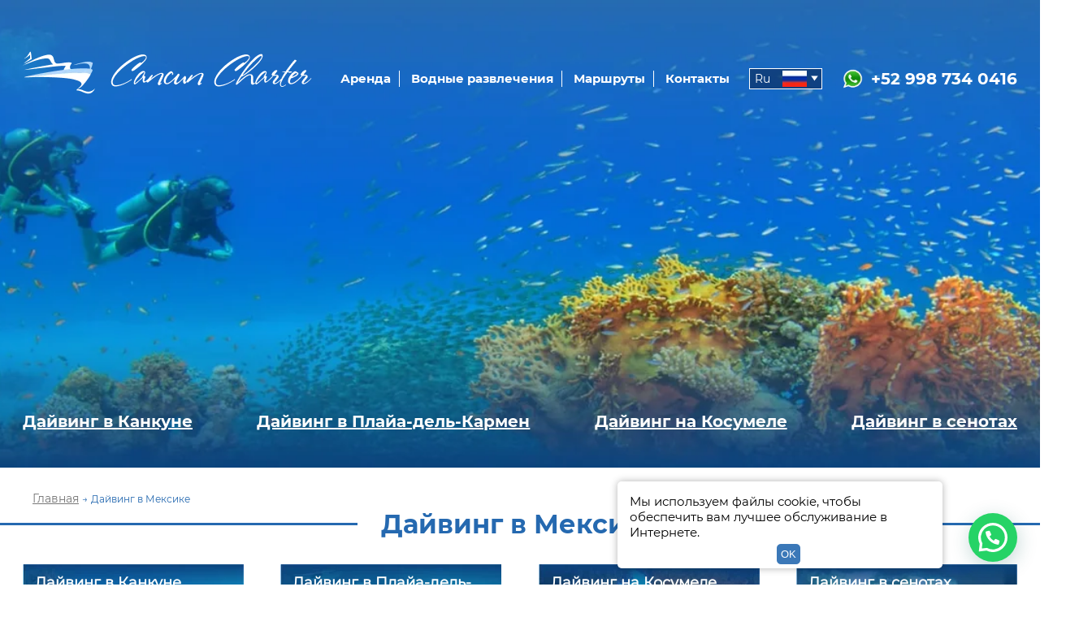

--- FILE ---
content_type: text/html; charset=UTF-8
request_url: https://cancun-charter.com/ru/daiving-v-meksike/
body_size: 17987
content:
<!DOCTYPE html>
<html lang="ru">
<head>
    <meta charset="UTF-8">
    <meta name="viewport" content="width=device-width, initial-scale=1.0">
    
	<!-- This site is optimized with the Yoast SEO plugin v15.2.1 - https://yoast.com/wordpress/plugins/seo/ -->
	<title>Дайвинг в Мексике - Канкун, Плайа-дель-Кармен, Косумель и в Сенотах</title>
	<meta name="description" content="Мы предлагаем готовые увлекательные туры дайвинга в акватории Карибского Моря - дайвинг в Мексике, в Канкуне, Плайа-дель-Кармен, Косумель а также дайвинг в сенотах. Лучшие цены на дайвинг из Канкуна." />
	<meta name="robots" content="index, follow, max-snippet:-1, max-image-preview:large, max-video-preview:-1" />
	<link rel="canonical" href="https://cancun-charter.com/ru/daiving-v-meksike/" />
	<meta property="og:locale" content="ru_RU" />
	<meta property="og:locale:alternate" content="es_MX" />
	<meta property="og:locale:alternate" content="en_US" />
	<meta property="og:type" content="article" />
	<meta property="og:url" content="https://cancun-charter.com/ru/daiving-v-meksike/" />
	<meta property="og:site_name" content="Cancun yacht rentals - Cancun Charter" />
	<meta property="article:modified_time" content="2021-10-29T15:08:28+00:00" />
	<meta property="og:image" content="https://cancun-charter.com/wp-content/uploads/2021/10/mex1-600x395.jpg" />
	<meta name="twitter:card" content="summary_large_image" />
	<meta name="twitter:label1" content="Написано автором">
	<meta name="twitter:data1" content="Admin">
	<meta name="twitter:label2" content="Примерное время для чтения">
	<meta name="twitter:data2" content="0 минут">
	<script type="application/ld+json" class="yoast-schema-graph">{"@context":"https://schema.org","@graph":[{"@type":"WebSite","@id":"https://cancun-charter.com/#website","url":"https://cancun-charter.com/","name":"Cancun yacht rentals - Cancun Charter","description":"","potentialAction":[{"@type":"SearchAction","target":"https://cancun-charter.com/?s={search_term_string}","query-input":"required name=search_term_string"}],"inLanguage":"ru-RU"},{"@type":"ImageObject","@id":"https://cancun-charter.com/ru/daiving-v-meksike/#primaryimage","inLanguage":"ru-RU","url":"https://cancun-charter.com/wp-content/uploads/2021/10/mex1.jpg","width":700,"height":461},{"@type":"WebPage","@id":"https://cancun-charter.com/ru/daiving-v-meksike/#webpage","url":"https://cancun-charter.com/ru/daiving-v-meksike/","name":"\u0414\u0430\u0439\u0432\u0438\u043d\u0433 \u0432 \u041c\u0435\u043a\u0441\u0438\u043a\u0435 - \u041a\u0430\u043d\u043a\u0443\u043d, \u041f\u043b\u0430\u0439\u0430-\u0434\u0435\u043b\u044c-\u041a\u0430\u0440\u043c\u0435\u043d, \u041a\u043e\u0441\u0443\u043c\u0435\u043b\u044c \u0438 \u0432 \u0421\u0435\u043d\u043e\u0442\u0430\u0445","isPartOf":{"@id":"https://cancun-charter.com/#website"},"primaryImageOfPage":{"@id":"https://cancun-charter.com/ru/daiving-v-meksike/#primaryimage"},"datePublished":"2021-10-27T08:46:41+00:00","dateModified":"2021-10-29T15:08:28+00:00","description":"\u041c\u044b \u043f\u0440\u0435\u0434\u043b\u0430\u0433\u0430\u0435\u043c \u0433\u043e\u0442\u043e\u0432\u044b\u0435 \u0443\u0432\u043b\u0435\u043a\u0430\u0442\u0435\u043b\u044c\u043d\u044b\u0435 \u0442\u0443\u0440\u044b \u0434\u0430\u0439\u0432\u0438\u043d\u0433\u0430 \u0432 \u0430\u043a\u0432\u0430\u0442\u043e\u0440\u0438\u0438 \u041a\u0430\u0440\u0438\u0431\u0441\u043a\u043e\u0433\u043e \u041c\u043e\u0440\u044f - \u0434\u0430\u0439\u0432\u0438\u043d\u0433 \u0432 \u041c\u0435\u043a\u0441\u0438\u043a\u0435, \u0432 \u041a\u0430\u043d\u043a\u0443\u043d\u0435, \u041f\u043b\u0430\u0439\u0430-\u0434\u0435\u043b\u044c-\u041a\u0430\u0440\u043c\u0435\u043d, \u041a\u043e\u0441\u0443\u043c\u0435\u043b\u044c \u0430 \u0442\u0430\u043a\u0436\u0435 \u0434\u0430\u0439\u0432\u0438\u043d\u0433 \u0432 \u0441\u0435\u043d\u043e\u0442\u0430\u0445. \u041b\u0443\u0447\u0448\u0438\u0435 \u0446\u0435\u043d\u044b \u043d\u0430 \u0434\u0430\u0439\u0432\u0438\u043d\u0433 \u0438\u0437 \u041a\u0430\u043d\u043a\u0443\u043d\u0430.","inLanguage":"ru-RU","potentialAction":[{"@type":"ReadAction","target":["https://cancun-charter.com/ru/daiving-v-meksike/"]}]}]}</script>
	<!-- / Yoast SEO plugin. -->


<link rel='dns-prefetch' href='//s.w.org' />
<link rel="alternate" type="application/rss+xml" title="Cancun yacht rentals - Cancun Charter &raquo; Лента" href="https://cancun-charter.com/ru/feed/" />
<link rel="alternate" type="application/rss+xml" title="Cancun yacht rentals - Cancun Charter &raquo; Лента комментариев" href="https://cancun-charter.com/ru/comments/feed/" />
		<script>
			window._wpemojiSettings = {"baseUrl":"https:\/\/s.w.org\/images\/core\/emoji\/12.0.0-1\/72x72\/","ext":".png","svgUrl":"https:\/\/s.w.org\/images\/core\/emoji\/12.0.0-1\/svg\/","svgExt":".svg","source":{"concatemoji":"https:\/\/cancun-charter.com\/wp-includes\/js\/wp-emoji-release.min.js?ver=5.4.18"}};
			/*! This file is auto-generated */
			!function(e,a,t){var n,r,o,i=a.createElement("canvas"),p=i.getContext&&i.getContext("2d");function s(e,t){var a=String.fromCharCode;p.clearRect(0,0,i.width,i.height),p.fillText(a.apply(this,e),0,0);e=i.toDataURL();return p.clearRect(0,0,i.width,i.height),p.fillText(a.apply(this,t),0,0),e===i.toDataURL()}function c(e){var t=a.createElement("script");t.src=e,t.defer=t.type="text/javascript",a.getElementsByTagName("head")[0].appendChild(t)}for(o=Array("flag","emoji"),t.supports={everything:!0,everythingExceptFlag:!0},r=0;r<o.length;r++)t.supports[o[r]]=function(e){if(!p||!p.fillText)return!1;switch(p.textBaseline="top",p.font="600 32px Arial",e){case"flag":return s([127987,65039,8205,9895,65039],[127987,65039,8203,9895,65039])?!1:!s([55356,56826,55356,56819],[55356,56826,8203,55356,56819])&&!s([55356,57332,56128,56423,56128,56418,56128,56421,56128,56430,56128,56423,56128,56447],[55356,57332,8203,56128,56423,8203,56128,56418,8203,56128,56421,8203,56128,56430,8203,56128,56423,8203,56128,56447]);case"emoji":return!s([55357,56424,55356,57342,8205,55358,56605,8205,55357,56424,55356,57340],[55357,56424,55356,57342,8203,55358,56605,8203,55357,56424,55356,57340])}return!1}(o[r]),t.supports.everything=t.supports.everything&&t.supports[o[r]],"flag"!==o[r]&&(t.supports.everythingExceptFlag=t.supports.everythingExceptFlag&&t.supports[o[r]]);t.supports.everythingExceptFlag=t.supports.everythingExceptFlag&&!t.supports.flag,t.DOMReady=!1,t.readyCallback=function(){t.DOMReady=!0},t.supports.everything||(n=function(){t.readyCallback()},a.addEventListener?(a.addEventListener("DOMContentLoaded",n,!1),e.addEventListener("load",n,!1)):(e.attachEvent("onload",n),a.attachEvent("onreadystatechange",function(){"complete"===a.readyState&&t.readyCallback()})),(n=t.source||{}).concatemoji?c(n.concatemoji):n.wpemoji&&n.twemoji&&(c(n.twemoji),c(n.wpemoji)))}(window,document,window._wpemojiSettings);
		</script>
		<style>
img.wp-smiley,
img.emoji {
	display: inline !important;
	border: none !important;
	box-shadow: none !important;
	height: 1em !important;
	width: 1em !important;
	margin: 0 .07em !important;
	vertical-align: -0.1em !important;
	background: none !important;
	padding: 0 !important;
}
</style>
	<link rel='stylesheet' id='cancun-style-css'  href='https://cancun-charter.com/wp-content/themes/pema/style.css?ver=1767191387' type='text/css' media='all' />
<link rel='stylesheet' id='litespeed-cache-dummy-css'  href='https://cancun-charter.com/wp-content/plugins/litespeed-cache/assets/css/litespeed-dummy.css?ver=5.4.18' type='text/css' media='all' />
<link rel='stylesheet' id='wp-block-library-css'  href='https://cancun-charter.com/wp-includes/css/dist/block-library/style.min.css?ver=5.4.18' type='text/css' media='all' />
<link rel='stylesheet' id='foobox-free-min-css'  href='https://cancun-charter.com/wp-content/plugins/foobox-image-lightbox/free/css/foobox.free.min.css?ver=2.7.35' type='text/css' media='all' />
<link rel='stylesheet' id='twentytwenty-print-style-css'  href='https://cancun-charter.com/wp-content/themes/pema/print.css?ver=1.2' type='text/css' media='print' />
<link rel='stylesheet' id='joinchat-css'  href='https://cancun-charter.com/wp-content/plugins/creame-whatsapp-me/public/css/joinchat.min.css?ver=4.1.3' type='text/css' media='all' />
<style id='joinchat-inline-css' type='text/css'>
.joinchat{ --red:37; --green:211; --blue:102; }
</style>
<link rel='stylesheet' id='wprevpro_w3-css'  href='https://cancun-charter.com/wp-content/plugins/wp-review-slider-pro/public/css/wprevpro_w3_min.css?ver=12.4.7_1' type='text/css' media='all' />
<script src='https://cancun-charter.com/wp-includes/js/jquery/jquery.js?ver=1.12.4-wp'></script>
<script src='https://cancun-charter.com/wp-includes/js/jquery/jquery-migrate.min.js?ver=1.4.1'></script>
<script>
/* Run FooBox FREE (v2.7.35) */
var FOOBOX = window.FOOBOX = {
	ready: true,
	disableOthers: false,
	o: {wordpress: { enabled: true }, countMessage:'image %index of %total', captions: { dataTitle: ["captionTitle","title"], dataDesc: ["captionDesc","description"] }, rel: '', excludes:'.fbx-link,.nofoobox,.nolightbox,a[href*="pinterest.com/pin/create/button/"]', affiliate : { enabled: false }},
	selectors: [
		".foogallery-container.foogallery-lightbox-foobox", ".foogallery-container.foogallery-lightbox-foobox-free", ".gallery", ".wp-block-gallery", ".wp-caption", ".wp-block-image", "a:has(img[class*=wp-image-])", ".foobox"
	],
	pre: function( $ ){
		// Custom JavaScript (Pre)
		
	},
	post: function( $ ){
		// Custom JavaScript (Post)
		
		// Custom Captions Code
		
	},
	custom: function( $ ){
		// Custom Extra JS
		
	}
};
</script>
<script src='https://cancun-charter.com/wp-content/plugins/foobox-image-lightbox/free/js/foobox.free.min.js?ver=2.7.35'></script>
<script src='https://cancun-charter.com/wp-content/plugins/wp-review-slider-pro/public/js/wprs-combined.min.js?ver=12.4.7_1'></script>
<script>
var wprevpublicjs_script_vars = {"wpfb_nonce":"e590557135","wpfb_ajaxurl":"https:\/\/cancun-charter.com\/wp-admin\/admin-ajax.php","wprevpluginsurl":"https:\/\/cancun-charter.com\/wp-content\/plugins\/wp-review-slider-pro","page_id":"2373"};
</script>
<script src='https://cancun-charter.com/wp-content/plugins/wp-review-slider-pro/public/js/wprev-public.min.js?ver=12.4.7_1'></script>
<link rel='https://api.w.org/' href='https://cancun-charter.com/wp-json/' />
<link rel="EditURI" type="application/rsd+xml" title="RSD" href="https://cancun-charter.com/xmlrpc.php?rsd" />
<link rel="wlwmanifest" type="application/wlwmanifest+xml" href="https://cancun-charter.com/wp-includes/wlwmanifest.xml" /> 
<meta name="generator" content="WordPress 5.4.18" />
<link rel='shortlink' href='https://cancun-charter.com/?p=2373' />
<link rel="alternate" type="application/json+oembed" href="https://cancun-charter.com/wp-json/oembed/1.0/embed?url=https%3A%2F%2Fcancun-charter.com%2Fru%2Fdaiving-v-meksike%2F" />
<link rel="alternate" type="text/xml+oembed" href="https://cancun-charter.com/wp-json/oembed/1.0/embed?url=https%3A%2F%2Fcancun-charter.com%2Fru%2Fdaiving-v-meksike%2F&#038;format=xml" />

		<!-- GA Google Analytics @ https://m0n.co/ga -->
		<script>
			(function(i,s,o,g,r,a,m){i['GoogleAnalyticsObject']=r;i[r]=i[r]||function(){
			(i[r].q=i[r].q||[]).push(arguments)},i[r].l=1*new Date();a=s.createElement(o),
			m=s.getElementsByTagName(o)[0];a.async=1;a.src=g;m.parentNode.insertBefore(a,m)
			})(window,document,'script','https://www.google-analytics.com/analytics.js','ga');
			ga('create', 'UA-184467894-1', 'auto');
			ga('require', 'displayfeatures');
			ga('require', 'linkid');
			ga('send', 'pageview');
		</script>

	<link rel="alternate" href="https://cancun-charter.com/es/buceo-en-mexico/" hreflang="es" />
<link rel="alternate" href="https://cancun-charter.com/diving-in-mexico/" hreflang="en" />
<link rel="alternate" href="https://cancun-charter.com/ru/daiving-v-meksike/" hreflang="ru" />
	<script>document.documentElement.className = document.documentElement.className.replace( 'no-js', 'js' );</script>
	<style>.recentcomments a{display:inline !important;padding:0 !important;margin:0 !important;}</style><noscript><style id="rocket-lazyload-nojs-css">.rll-youtube-player, [data-lazy-src]{display:none !important;}</style></noscript>    <link rel="stylesheet" href="/style/media.css">
	<script src="https://ajax.googleapis.com/ajax/libs/jquery/3.5.1/jquery.min.js"></script>
	<link rel="stylesheet" href="/js/OwlCarousel2-2.3.4/dist/assets/owl.carousel.min.css">
	<link rel="stylesheet" href="/js/OwlCarousel2-2.3.4/dist/assets/owl.theme.default.min.css">
	<script src="https://code.jquery.com/ui/1.12.1/jquery-ui.js"></script>
	<script src="/js/main.js?v=1659867697"></script>
	<script src="/js/jquery.bpopup.min.js"></script>
	<script defer src="/js/OwlCarousel2-2.3.4/dist/owl.carousel.min.js"></script>
	<!-- Meta Pixel Code -->
<script>
  !function(f,b,e,v,n,t,s)
  {if(f.fbq)return;n=f.fbq=function(){n.callMethod?
  n.callMethod.apply(n,arguments):n.queue.push(arguments)};
  if(!f._fbq)f._fbq=n;n.push=n;n.loaded=!0;n.version='2.0';
  n.queue=[];t=b.createElement(e);t.async=!0;
  t.src=v;s=b.getElementsByTagName(e)[0];
  s.parentNode.insertBefore(t,s)}(window, document,'script',
  'https://connect.facebook.net/en_US/fbevents.js');
  fbq('init', '674524630531897');
  fbq('track', 'PageView');
</script>
<noscript><img height="1" width="1" style="display:none"
  src="https://www.facebook.com/tr?id=674524630531897&ev=PageView&noscript=1"
/></noscript>
<!-- End Meta Pixel Code -->
	<!-- Global site tag (gtag.js) - Google Ads: 385536281 -->
	<script async src="https://www.googletagmanager.com/gtag/js?id=AW-385536281"></script>
	<script>
	  window.dataLayer = window.dataLayer || [];
	  function gtag(){dataLayer.push(arguments);}
	  gtag('js', new Date());

	  gtag('config', 'AW-385536281');
	</script>
</head>
<style>
    body{
        overflow-x: hidden;
    }
</style>
<body data-rsssl=1>
	<a class="skip-link screen-reader-text" href="#site-content">Перейти к содержимому</a>    <header class="header-diving">
        <div class="menu-home">
            <div class="logo-home"><a href="/ru/"><img src="/img/icons/big-logo.png" alt=""></a></div>
			<nav>
				<ul>
				<li class="wsub">
				<a href="javascript:void(0);">Аренда</a>
				<div class="submenu">
					<ul>
						<li><a href="https://cancun-charter.com/ru/arenda-katerov-v-kankune/">Аренда катера</a></li>
						<li><a href="https://cancun-charter.com/ru/arenda-yaht-v-kankune/">Аренда яхты</a></li>
						<li><a href="https://cancun-charter.com/ru/arenda-katamaranov-v-kankune/">Аренда катамарана</a></li>					
					</ul>
				</div>
			</li>
			<li class="wsub">
				<a href="javascript:void(0);">Водные развлечения</a>
				<div class="submenu">
					<ul>
						<li><a href="https://cancun-charter.com/ru/arenda-rybackih-lodok-v-kankune/">Рыбалка</a></li>	
						<li><a href="https://cancun-charter.com/ru/podvodnaya-ohota/">Подводная охота</a></li>
						<li><a href="https://cancun-charter.com/ru/daiving-v-meksike/">Дайвинг</a></li>
					</ul>
				</div>
			</li>
			<li><a href="https://cancun-charter.com/ru/routes/">Маршруты</a></li>
			<li><a href="/ru/contacts/">Контакты</a></li>
		<li>
		<div class="langs-block">
				<a class="ru_l lang-item cur-lang" hreflang="ru-RU" href="https://cancun-charter.com/ru/daiving-v-meksike/" lang="ru-RU"><span style="margin-right:0.3em;">Ru</span><img src="/img/ru.png" title="Russian" alt="Russian"></a>
				<div class="langs-block__sub">
					<a class="es_l lang-item" hreflang="es-MX" href="https://cancun-charter.com/es/buceo-en-mexico/" lang="es-MX"><span style="margin-right:0.3em;">Es</span><img src="/img/es.png" title="Español" alt="Español"></a><a class="en_l lang-item" hreflang="en-US" href="https://cancun-charter.com/diving-in-mexico/" lang="en-US"><span style="margin-right:0.3em;">En</span><img src="/img/en.png" title="English" alt="English"></a>
				</div>
			</div>	</li>
</ul>				<div class="phone-home">
					<img src="/img/icons/whatsapp.png" alt="">
					<a href="https://wa.me/529987340416">+52 998 734 0416</a>
				</div>
			</nav>
        </div>
		        <div class="h2-page">
            <div class="header-submenu">
				<a href="https://cancun-charter.com/ru/daiving-v-kankune/">Дайвинг в Канкуне</a>
				<a href="https://cancun-charter.com/ru/daiving-v-plaja-del-karmen/">Дайвинг в Плайа-дель-Кармен</a>
				<a href="https://cancun-charter.com/ru/daiving-na-kosumele/">Дайвинг на Косумеле</a>
				<a href="https://cancun-charter.com/ru/daiving-v-senotah/">Дайвинг в сенотах</a>
			</div>
        </div>
    </header>
    <div class="crumbs crumbs-home">
        <ul>
            <li><a href="/ru/">Главная</a></li>
            <li class="arrow">&rarr;</li>
            <li>Дайвинг в Мексике</li>
        </ul>
    </div>
	<div class="best-deal">
		<div class="best-deal-title">
			<h1>Дайвинг в Мексике</h1>
		</div>
			
		<div class="rub-content">
			<div class="fish-sub diving">
				<a class="fish-sub_item" href="https://cancun-charter.com/ru/daiving-v-kankune/">
					<img src="/img/diving/d_cancun_pc-min.jpg">
					<div class="top_title">Дайвинг в Канкуне</div>
					<div class="bottom_price">от 90 USD</div>
				</a>
				<a class="fish-sub_item" href="https://cancun-charter.com/ru/daiving-v-plaja-del-karmen/">
					<img src="/img/diving/d_carmen_pc-min.jpg">
					<div class="top_title">Дайвинг в Плайа-дель-Кармен</div>
					<div class="bottom_price">от 100 USD</div>
				</a>
				<a class="fish-sub_item" href="https://cancun-charter.com/ru/daiving-na-kosumele/">
					<img src="/img/diving/d_cosumel_pc-min.jpg">
					<div class="top_title">Дайвинг на Косумеле</div>
					<div class="bottom_price">от 145 USD</div>
				</a>
				<a class="fish-sub_item" href="https://cancun-charter.com/ru/daiving-v-senotah/">
					<img src="/img/diving/d_senot_pc-min.jpg">
					<div class="top_title">Дайвинг в сенотах</div>
					<div class="bottom_price">от 120 USD</div>
				</a>
			</div>
			<div class="rub-sub">
				<h2>Основные факты</h2>
<p>Тысячи туристов со всего мира отправляются на мировые курорты для занятия дайвингом. Если вы любите экстремальный отдых и активные развлечения, то самое время отправиться на мексиканское побережье Карибского моря. Дайвинг в Мексике — это захватывающие погружения в сенотах и пещерах, изучение подводных рифов, мест кораблекрушений и просто замечательный вид отдыха.</p>
<p><img class="aligncenter size-medium wp-image-2365" src="https://cancun-charter.com/wp-content/uploads/2021/10/mex1-600x395.jpg" alt="" width="600" height="395" /></p>
<p>Мы приглашаем всех желающих отправиться в увлекательное путешествие по подводному миру у побережья полуострова Юкатан. Мы полностью берем на себя организацию тура и выдаем специальное снаряжение для дайвинга. Погружения проходят только с опытным профессиональным инструктором, поэтому попробовать себя в таком интересном занятии могут все желающие, независимо от уровня подготовки.</p>
<p></div></div>				<div class="fish-prices">
					<div class="rub-content">
						<h2 class="fish-prices_title">Цены на дайвинг в Мексике</h2>
						<table class="tbl_diving-prices">
							<thead>
								<tr>
									<th>Место</th>
									<th>&nbsp;</th>
									<th>&nbsp;</th>
									<th>&nbsp;</th>
									<th>&nbsp;</th>
								</tr>
							</thead>
							<tbody>
								<tr>
									<td>Канкун</td>
									<td>
										<div>Новички без сертификата</div>
										<div><span>2 дайва + бассейн<br>130 USD</span></div>
									</td>
									<td>
										<div>Сертифицированные дайверы</div>
										<div><span>2 дайва<br>100 USD</span></div>
									</td>
									<td>
										<div>Снорклинг с китовыми акулами</div>
										<div><span>140 USD</span></div>
									</td>
									<td class="best-deal-mark">
										<div>Обучение на сертификат</div>
										<div><span>Open Water Diver<br>400 USD</span></div>
									</td>
								</tr>
								<tr>
									<td>Плайя Дель Кармен</td>
									<td>
										<div>Новички без сертификата</div>
										<div><span>2 дайва + бассейн<br>130 USD</span></div>
									</td>
									<td>
										<div>Сертифицированные дайверы</div>
										<div><span>2 дайва<br>90 USD</span></div>
									</td>
									<td>
										<div>Дайвинг с бычьими акулами</div>
										<div><span>110 USD</span></div>
									</td>
									<td>
										<div>Обучение на сертификат</div>
										<div><span>Open Water Diver<br>400 USD</span></div>
									</td>
								</tr>
								<tr>
									<td>О. Косумель</td>
									<td>
										<div>Новички без сертификата</div>
										<div><span>2 дайва<br>200 USD</span></div>
									</td>
									<td>
										<div>Сертифицированные дайверы</div>
										<div><span>2 дайва<br>145 USD</span></div>
									</td>									
									<td>
										<div>Обучение на сертификат</div>
										<div><span>Open Water Diver<br>400 USD</span></div>
									</td>
									<td>
										&nbsp;
									</td>
								</tr>
								<tr>
									<td>Сеноты</td>
									<td>
										<div>Выезд из Канкуна</div>
										<div><span>2 дайва<br>от 150 USD</span></div>
									</td>
									<td>
										<div>Выезд из Плайа Дель Кармен</div>
										<div><span>2 дайва<br>от 120 USD</span></div>
									</td>
									<td>
										&nbsp;
									</td>
									<td>
										&nbsp;
									</td>
								</tr>
							</tbody>
						</table>
						<button data-title="Дайвинг в Мексике" class="order-fish order-fish-pc">Заказать тур</button>
						<div class="clear"></div>
					</div>
				</div>
		<div class="rub-content"><div class="rub-sub"></p>
<h2>Лучшие места для дайвинга</h2>
<p>Для любителей азартного развлечения существует множество интересных локаций. Мы предлагаем самые интересные направления, которые наверняка заинтересуют и новичков, и опытных дайверов.</p>
<h2>Дайвинг в Канкуне</h2>
<p><img class="aligncenter size-medium wp-image-2366" src="https://cancun-charter.com/wp-content/uploads/2021/10/mex2-600x429.jpg" alt="" width="600" height="429" /></p>
<p>Если вы только хотите стать дайвером или уже имеете достаточный опыт морских погружений, тогда обязательно побывайте в Канкуне. В акватории курорта вам никогда не надоест, ведь каждый раз перед вами будут открываться новые локации. В Канкуне есть все, что только нужно для незабываемого дайвинга — таинственные пещеры, сеноты и рифы, парк подводных скульптур и множество других, неповторимых мест.</p>
<h2>Дайвинг в Плайа-дель-Кармен</h2>
<p><img class="aligncenter size-medium wp-image-2367" src="https://cancun-charter.com/wp-content/uploads/2021/10/mex3-600x401.jpg" alt="" width="600" height="401" /></p>
<p>Небольшой курортный городок Плайя-дель-Кармен, который находится в самом центре Ривьеры Майя — прекрасное место для снорклинга и дайвинга. Здесь вас ждут незабываемые погружения в самые глубины Карибского моря. Подводные коралловые сады, множество экзотических рыб и удивительные глубинные ландшафты не оставят равнодушными даже самых искушенных дайверов.</p>
<h2>Дайвинг на Косумеле</h2>
<p><img class="aligncenter size-medium wp-image-2368" src="https://cancun-charter.com/wp-content/uploads/2021/10/mex4-600x399.jpg" alt="" width="600" height="399" /></p>
<p>Косумель — крупнейший мексиканский остров, расположенный в Карибском море, считается наиболее интересным для дайверов. Всего в нескольких минутах от побережья острова находятся коралловый риф, туннели, удивительной красоты вертикальные стены, места кораблекрушений и множество подводных пещер.</p>
<h2>Дайвинг в сенотах</h2>
<p><img class="aligncenter size-medium wp-image-2369" src="https://cancun-charter.com/wp-content/uploads/2021/10/mex5-600x338.jpg" alt="" width="600" height="338" /></p>
<p>Сеноты — естественные провалы в известняковых пещерах, которые со временем наполнились пресной водой. Погружение в кристально чистые «священные колодцы» дарит незабываемые впечатления. Всего на полуострове Юкатан для дайверов открыты более 6 тысяч подземных пещер, озер и колодцев разной глубины.</p>
<h2>Наши преимущества</h2>
<p>Дайвинг очень популярный вид активного отдыха, который доступен для туристов любой возрастной категории и разного уровня подготовки. Выбрать наиболее подходящее место для погружения и плавания с маской могут как новички, так и профессионалы. Все смогут найти для себя наиболее подходящие места для погружения с аквалангом.</p>
<p>Мы предлагаем:</p>
<ul>
<li>Заняться дайвингом с бычьими акулами. Прекрасный способ поплавать с маской и полюбоваться красотами подводного мира.</li>
<li>Совершить погружения в Сентах полуострова Юкатан - позаниматься пещерным дайвингом.</li>
<li>Дайвинг для начинающих без сертификата. Все погружения проводятся с инструкторами под контролем профессионалов. Проведем для вас краткий курс обучения.</li>
<li>Помогаем получить сертификат. Пройти обучение может любой желающий, не имеющий противопоказаний по здоровью.</li>
<li>Самый большой выбор локаций для сертифицированных дайверов. Все необходимое снаряжение и экипировка предоставляются (включено в стоимость).</li>
</ul>
<p>Дайвинг в Карибском море — особенный вид отдыха. Вас ждет масса приятных и ярких впечатлений, которые останутся с вами на долгую память. Наслаждайтесь красотами подводного мира и получайте незабываемый опыт в одном из самых удивительных мест на планете.</p>
<p>&nbsp;</p>
			</div>
		</div>        
    </div>
	<div class="pc-index-content">
		<div class="main-reviews-slider fish">
			<div class="pi-wrp">
				<div class="review-title">Фотоотзывы</div>
				<div class="reviews-slider">
					<button class="owl-prev"><img src="/img/main/reviews-left.png" alt=""></button>
					<button class="owl-next"><img src="/img/main/reviews-right.png" alt=""></button> 
					<div class="owl-carousel owl-theme">
						<div class="item carousel-fish-item">
							<div class="item-description">
								<div class="item-description__title description-title">
									<div class="description-title__name">Brian</div>
									<div class="description-title__date">09-12-2020</div>
								</div>
								<div class="item-description__contentent">
									Я знаю эту компанию уже много лет. Хорошие ребята - очень хорошо знают места и научили меня правильной тактике подводной охоты. В этот раз мне попался группер - из него в ресторане приготовили очень вкусное севиче и гриль!								</div>
							</div>
							<div class="item-img">
								<img src="/img/fish/reviews/1-min.jpg">
							</div>
						</div>
						<div class="item carousel-fish-item">
							<div class="item-description">
								<div class="item-description__title description-title">
									<div class="description-title__name">Feliks</div>
									<div class="description-title__date">15-12-2020</div>
								</div>
								<div class="item-description__contentent">
									Много где раньше охотился. Очень большой накопил опыт в подводной охоте. Очень понравилась поездка на затонувший корабль - очень тяжелая там охота, сильное течение и глубина около 23 метров нужно было уверенно нырять, но зато было очень много рыбы. В целом все понравилось - было очень весело!								</div>
							</div>
							<div class="item-img">
								<img src="/img/fish/reviews/2-min.jpg">
							</div>
						</div>
						<div class="item carousel-fish-item">
							<div class="item-description">
								<div class="item-description__title description-title">
									<div class="description-title__name">Fabio</div>
									<div class="description-title__date">08-01-2021</div>
								</div>
								<div class="item-description__contentent">
									Я приехал в Канкун из Италии. Мексика в данный момент времени открыта. Здесь реально классная подводная охота. Видел очень много барракуды, самого разного размера. Одну получилось подстрелить. В первый раз в жизни попробовал свежее севиче из рыбы триггер фиш - это реально было лучшее в моей жизни! Правильная организация поездки - нет претензий - все хорошо!								</div>
							</div>
							<div class="item-img">
								<img src="/img/fish/reviews/3-min.jpg">
							</div>
						</div>
						<!-- 
						<div class="item carousel-fish-item">
							<div class="item-description">
								<div class="item-description__title description-title">
									<div class="description-title__name">Alex + Mary</div>
									<div class="description-title__date">21-02-2021</div>
								</div>
								<div class="item-description__contentent">
									Мы приехали из Словении. Раньше опыт подводной охоты был только в Средиземном море. Карибская подводная охота намного интереснее и подводный мир очень богатый. Это новый и замечательный опыт для нашей семьи!								</div>
							</div>
							<div class="item-img">
								<img src="/img/fish/reviews/4-min.jpg">
							</div>
						</div>
						-->
						<div class="item carousel-fish-item">
							<div class="item-description">
								<div class="item-description__title description-title">
									<div class="description-title__name">Alex + Mary</div>
									<div class="description-title__date">21-02-2021</div>
								</div>
								<div class="item-description__contentent">
									Мы приехали из Словении. Раньше опыт подводной охоты был только в Средиземном море. Карибская подводная охота намного интереснее и подводный мир очень богатый. Это новый и замечательный опыт для нашей семьи!								</div>
							</div>
							<div class="item-img">
								<img src="/img/fish/reviews/5-min.jpg">
							</div>
						</div>
						<div class="item carousel-fish-item">
							<div class="item-description">
								<div class="item-description__title description-title">
									<div class="description-title__name">Mike</div>
									<div class="description-title__date">01-03-2021</div>
								</div>
								<div class="item-description__contentent">
									Классные ребята - очень хорошо была организована поездка. Инструктор показал очень хорошее место и я смог подстрелить огромную барракуду на 14 килограмм - это мой самый большой трофей!								</div>
							</div>
							<div class="item-img">
								<img src="/img/fish/reviews/6-min.jpg">
							</div>
						</div>
						<div class="item carousel-fish-item">
							<div class="item-description">
								<div class="item-description__title description-title">
									<div class="description-title__name">Jose</div>
									<div class="description-title__date">20-03-2021</div>
								</div>
								<div class="item-description__contentent">
									Всем привет! Я живу в Акапулько на Тихом океане. Карибское море сильно отличается. Здесь очень красивая подводная жизнь и изобилие рыбы. Я люблю трофейную подводную охоту - небольшую рыбу никогда не ловлю. Спасибо - все было классно организовано!								</div>
							</div>
							<div class="item-img">
								<img src="/img/fish/reviews/7-min.jpg">
							</div>
						</div>
						<div class="item carousel-fish-item">
							<div class="item-description">
								<div class="item-description__title description-title">
									<div class="description-title__name">Thomas, David</div>
									<div class="description-title__date">27-04-2021</div>
								</div>
								<div class="item-description__contentent">
									Привет! Я с братом съездил на подводную охоту. Классные места здесь и есть рыба. В нашу первую поездку было немного тяжело нырять. Но мы подстрелили 4 рыбы. Одна была большая барракуда. В ресторане нам приготовили вкусный гриль из барракуды! 								</div>
							</div>
							<div class="item-img">
								<img src="/img/fish/reviews/8-min.jpg">
							</div>
						</div>
						<div class="item carousel-fish-item">
							<div class="item-description">
								<div class="item-description__title description-title">
									<div class="description-title__name">Anonymus</div>
									<div class="description-title__date">27-04-2021</div>
								</div>
								<div class="item-description__contentent">
									Уговорили нашего отца съездить на подводную охоту. Он не имел раньше такого опыта - поэтому ему было очень тяжело. Но нам всем очень понравилось - обязательно поедем еще !								</div>
							</div>
							<div class="item-img">
								<img src="/img/fish/reviews/9-min.jpg">
							</div>
						</div>
						<div class="item carousel-fish-item">
							<div class="item-description">
								<div class="item-description__title description-title">
									<div class="description-title__name">Frank, Lucy</div>
									<div class="description-title__date">23-07-2021</div>
								</div>
								<div class="item-description__contentent">
									Решили разнообразить свой медовый месяц. Захотелось новых и ярких экстремальных ощущений и мы поехали на подводную охоту. Было очень много лобстеров ) P.S. все было организовано очень классно и правильно. Очень хорошие дружественные ребята!								</div>
							</div>
							<div class="item-img">
								<img src="/img/fish/reviews/10-min.jpg">
							</div>
						</div>
						<div class="item carousel-fish-item">
							<div class="item-description">
								<div class="item-description__title description-title">
									<div class="description-title__name">George, Daniel</div>
									<div class="description-title__date">15-08-2021</div>
								</div>
								<div class="item-description__contentent">
									Мы в первый раз на Карибах. Раньше охотились только во Флориде. Здесь классно - нам очень понравилось - много лобстеров. Рыбу практически не стреляли - только ловили лобстеров)								</div>
							</div>
							<div class="item-img">
								<img src="/img/fish/reviews/11-min.jpg">
							</div>
						</div>
						<div class="item carousel-fish-item">
							<div class="item-description">
								<div class="item-description__title description-title">
									<div class="description-title__name">Family</div>
									<div class="description-title__date">27-08-2021</div>
								</div>
								<div class="item-description__contentent">
									У нас был в прямом смысле семейный тур на подводную охоту. Пока бабушка занималась в детьми их родители успели понырять и поймать двух барракуд! Нам все очень понравилось - рекомендуем всем!!! P.S. Даже если вы полный новичок - не бойтесь - обязательно нужно это попробовать! Это новый классный опыт, у нас остались только положительные эмоции после данного тура!								</div>
							</div>
							<div class="item-img">
								<img src="/img/fish/reviews/12-min.jpg">
							</div>
						</div>
					</div>
					<a class="reviews-more" target="_blank" href="https://www.instagram.com/spearfishing_mx">
						Смотреть все отзывы <img src="/img/icons/Arrow-right.png" alt="">
					</a>
				</div>
				<script>
				$( function() {	
					$.fn.shuffleChildren = function() {
						$.each(this.get(), function(index, el) {
							var $el = $(el);
							var $find = $el.children();

							$find.sort(function() {
								return 0.5 - Math.random();
							});

							$el.empty();
							$find.appendTo($el);
						});
					};
					var parent = $(".owl-carousel");
					var divs = parent.children();
					while (divs.length) {
						parent.append(divs.splice(Math.floor(Math.random() * divs.length), 1)[0]);
					}
					var owl = $('.owl-carousel');
					owl.owlCarousel({
						loop:true,
						margin:40,
						nav:false,
						dots:true,
						responsive:{
							0:{
								items:1
							},
							600:{
								items:1
							},
							1000:{
								items:1
							},
							1250:{
								items:1
							}
						}
					});
					$('.owl-next').click(function() {
						owl.trigger('next.owl.carousel');
					});
					$('.owl-prev').click(function() {
						owl.trigger('prev.owl.carousel');
					})
				});
				</script>
			</div>
		</div>
	</div>
	<script>
	$( function() {
		
	});
	</script>
	<div class="pc-insta-main">
		<div class="left">
			<div class="insta_text">
										Следите за новинками и нашими специальными предложениями! Подписывайтесь на наш аккаунт в Instagram и получайте эксклюзивные предложения, участвуйте в акциях и розыгрышах. Организованные нашей компанией туры для любительской и профессиональной подводной охоты в Канкуне и по всей Ривьере Майя оставят у Вас только позитивные впечатления. Мы с нетерпением ждем Ваших предложений и отзывов о совершенных с нами поездках на туры по подводной охоте! Также присылайте ваши фотографии с добытыми трофеями - мы их выложим в нашем Instagram.
							</div>
			<a class="go_insta" href="https://www.instagram.com/spearfishing_mx">Instagram</a>
		</div>
		<div class="right">
			<a href="https://www.instagram.com/spearfishing_mx">
				<img src="/img/fish/insta-fish-ru-big-min.jpg">			</a>
		</div>
		<div class="clear"></div>
	</div>	<link rel="stylesheet" href="/js/country/css/countrySelect.css">
	<script src="/js/country/js/countrySelect.js"></script>
	<div class="modal-fish">
		<button class="button-close-fish"></button>
		<div id="modal-fish" class="">
			<div class="modal-descktop">
				<button class="fish-close_button"></button>
				<div class="modal-fish_title">
					<div class="fish-title_t1">ЗАКАЗАТЬ ТУР</div>
					<div class="fish-title_t2">Подводная охота</div>					
				</div>
				<div class="modal-fish_content">
					<div class="modal-fish_date">
						<div class="modal-fish_label">Выберите дату*</div>
						<div class="fish-datepicker" id="fish-datepicker"></div>						
					</div>
					<div class="modal-fish_form">
						<div class="modal-fish_form-wrp">
							<div class="modal-fish_label">Выберите время</div>
							<select autocomplete="off" name="time">
								<option value="" disabled selected>Выберите время отправления</option>
								<option value="08:00">08:00</option>
								<option value="14:00">14:00</option>
							</select>
							<div class="modal-fish_label">Место</div>
							<select autocomplete="off" name="location">
								<option value="" disabled selected>Выберите вариант</option>
								<option value="Cancun">Cancun</option>
								<option value="Puerto Aventuras">Puerto Aventuras</option>
								<option value="Cozumel">Cozumel</option>
								<option value="Isla Mujeres">Isla Mujeres</option>
								<option value="Playa del Carmen">Playa del Carmen</option>
								<option value="Tulumn">Tulum</option>
							</select>
							<div class="modal-fish_label">Кол-во людей</div>
							<select autocomplete="off" name="ppl">
								<option value="" disabled selected>Выберите вариант</option>
								<option value="1">1</option>
								<option value="2">2</option>
								<option value="3">3</option>
								<option value="4">4</option>
								<option value="5">5</option>
								<option value="6">6</option>
								<option value="6+">6+</option>
							</select>
							<input type="text" autocomplete="off" name="name" placeholder="Имя*">
							<input type="text" autocomplete="off" name="email" placeholder="E-mail">
							<input type="text" autocomplete="off" name="phone" placeholder="Номер телефона*">
						</div>
						<button class="submit-fish-modal">ЗАКАЗАТЬ ТУР</button>
					</div>
				</div>
			</div>
		</div>
	</div>
	<div class="modal-callback">
		<button class="close-modal button-close-modal"></button>
		<div id="modal-call" class="modal-call-pc">
			<div class="modal-descktop">
				<div class="modal-img">
					<img src="/img/content/boat-big.jpg">
				</div>
				<div class="modal-call">
					<button class="close-modal b-close"><img src="/img/icons/close.png"></button>
					<span class="modal-t">
														Проверить доступность
											</span>
					<form action="#" method="post">
						<input type="text" name="name" placeholder="Ваше имя" id="">
						<input id="country_selector" type="text" name="country">
						<input type="tel" name="phone" placeholder="Номер телефона*" id="">
						<input type="email" name="email" placeholder="Email" id="">
						<input type="text" name="date" placeholder="" id="datepick">
						<button class="submit-modal">Заказать звонок</button>
					</form>
				</div>
			</div>
		</div>
		<script>
			$("#country_selector").countrySelect({
				defaultCountry: "mx",
				// onlyCountries: ['us', 'gb', 'ch', 'ca', 'do'],
				// responsiveDropdown: true,
				preferredCountries: ['mx', 'us', 'ca', 'cu']
			});
		</script>
	</div>	
	<div class="footer-home">
		<input type="hidden" name="cur_lang" value="ru">
        <div class="footer-page-content">
			<div class="footer-wrp">
				<div class="footer-left-content">
					<img src="/img/icons/big-logo.png">
					<div class="footer-top">
						<ul>
							<li>
								<img src="/img/icons/whatsapp.png">
								<a rel="nofollow" href="https://wa.me/529983938809">+52 998 393 8809</a>
							</li>
							<li>
								<img src="/img/icons/map2.png">
								<p>Pescador 5a, Kukulcan Boulevard, <br>Zona Hotelera, 77500 Cancún, Q.R., Mexico 
								</p>
							</li>
						</ul>
						<p>© 2020 - 2026 Cancun Charter, Inc. All rights reserved.</p>
					</div>
				</div>
				<div class="footer-right-content">
					<nav>
						<ul>
																<li><a href="/ru/politika-konfidenczialnosti/">Политика Конфиденциальности</a></li>
									<li><a href="/ru/routes/">Маршруты</a></li>
									<li><a href="/ru/contacts/">Контакты</a></li>
													</ul>
					</nav>
					<div class="social">					
						<a rel="nofollow" target="_blank" href="https://www.facebook.com/profile.php?id=100053030040467&mibextid=LQQJ4d"><img src="/img/social/fb.png"></a>						
						<a rel="nofollow" target="_blank" href="https://www.instagram.com/cancun_charter_boats/"><img src="/img/social/inst.png"></a>
						<a rel="nofollow" target="_blank" href="https://telegram.me/cancun_charter_boats"><img src="/img/social/tg.png"></a>
						<a rel="nofollow" target="_blank" href="viber://chat?number=529983938809"><img src="/img/social/vb.png"></a>
						<a rel="nofollow" target="_blank" href="https://youtube.com/@cancuncharter"><img src="/img/social/yt.png"></a>
						<a rel="nofollow" target="_blank" href="https://www.tiktok.com/@cancun_charter"><img src="/img/social/tt.png"></a>
					</div>
					<div class="pay">
						<img src="/img/icons/mastercard.png">
						<img src="/img/icons/visa.png">
						<img src="/img/icons/wise.png">
						<img src="/img/icons/oxxo.png">
						<img src="/img/icons/paypal.png">
						<img src="/img/icons/usdt.png">
						<img src="/img/icons/zelle.png">
					</div>
				</div>
				<div class="footer-rated-content">
					<a rel="nofollow" target="_blank" href="https://www.tripadvisor.com/Attraction_Review-g150807-d23266089-Reviews-Cancun_Charter-Cancun_Yucatan_Peninsula.html">
						<img src="/img/tripadvisor-min.jpg">
					</a>
				</div>
			</div>
        </div>
    </div>
	<div class="cookie_popup">
		<div class="cookie_wrp">
			<button aria-label="Close notification">OK</button>
			Мы используем файлы cookie, чтобы обеспечить вам лучшее обслуживание в Интернете.		</div>
	</div>
	<!-- Yandex.Metrika counter -->
	<script type="text/javascript" >
	   (function(m,e,t,r,i,k,a){m[i]=m[i]||function(){(m[i].a=m[i].a||[]).push(arguments)};
	   m[i].l=1*new Date();k=e.createElement(t),a=e.getElementsByTagName(t)[0],k.async=1,k.src=r,a.parentNode.insertBefore(k,a)})
	   (window, document, "script", "https://mc.yandex.ru/metrika/tag.js", "ym");

	   ym(69469540, "init", {
			clickmap:true,
			trackLinks:true,
			accurateTrackBounce:true,
			webvisor:true
	   });
	</script>
	<noscript><div><img src="https://mc.yandex.ru/watch/69469540" style="position:absolute; left:-9999px;" /></div></noscript>
	<!-- /Yandex.Metrika counter -->
	<link rel="stylesheet" href="//code.jquery.com/ui/1.12.1/themes/base/jquery-ui.css">
				<div class="joinchat joinchat--right" data-settings='{"telephone":"529983938809","mobile_only":false,"button_delay":3,"whatsapp_web":false,"message_views":2,"message_delay":10,"message_badge":false,"message_send":"Hey! Cancún Charter!\r\n!Hola! Cancún Charter!","message_hash":""}'>
				<div class="joinchat__button">
					<div class="joinchat__button__open"></div>
																<div class="joinchat__button__sendtext">Open chat</div>
																								</div>
								<svg height="0" width="0"><defs><clipPath id="joinchat__message__peak"><path d="M17 25V0C17 12.877 6.082 14.9 1.031 15.91c-1.559.31-1.179 2.272.004 2.272C9.609 18.182 17 18.088 17 25z"/></clipPath></defs></svg>
			</div>
			<script src='https://cancun-charter.com/wp-content/plugins/creame-whatsapp-me/public/js/joinchat.min.js?ver=4.1.3'></script>
<script src='https://cancun-charter.com/wp-includes/js/wp-embed.min.js?ver=5.4.18'></script>
	<script>
	/(trident|msie)/i.test(navigator.userAgent)&&document.getElementById&&window.addEventListener&&window.addEventListener("hashchange",function(){var t,e=location.hash.substring(1);/^[A-z0-9_-]+$/.test(e)&&(t=document.getElementById(e))&&(/^(?:a|select|input|button|textarea)$/i.test(t.tagName)||(t.tabIndex=-1),t.focus())},!1);
	</script>
			</body>
</html>


<!-- Page supported by LiteSpeed Cache 7.6.2 on 2026-01-19 23:54:34 -->

--- FILE ---
content_type: text/css
request_url: https://cancun-charter.com/wp-content/themes/pema/style.css?ver=1767191387
body_size: 16675
content:
/*
Theme Name: PEMA
Text Domain: twentytwenty
Version: 1.2
Requires at least: 4.7
Requires PHP: 5.2.4
Description: Our default theme for 2020 is designed to take full advantage of the flexibility of the block editor. Organizations and businesses have the ability to create dynamic landing pages with endless layouts using the group and column blocks. The centered content column and fine-tuned typography also makes it perfect for traditional blogs. Complete editor styles give you a good idea of what your content will look like, even before you publish. You can give your site a personal touch by changing the background colors and the accent color in the Customizer. The colors of all elements on your site are automatically calculated based on the colors you pick, ensuring a high, accessible color contrast for your visitors.
Tags: blog, one-column, custom-background, custom-colors, custom-logo, custom-menu, editor-style, featured-images, footer-widgets, full-width-template, rtl-language-support, sticky-post, theme-options, threaded-comments, translation-ready, block-styles, wide-blocks, accessibility-ready
Author: the WordPress team
Author URI: https://wordpress.org/
Theme URI: https://wordpress.org/themes/twentytwenty/
License: GNU General Public License v2 or later
License URI: http://www.gnu.org/licenses/gpl-2.0.html

All files, unless otherwise stated, are released under the GNU General Public
License version 2.0 (http://www.gnu.org/licenses/gpl-2.0.html)

This theme, like WordPress, is licensed under the GPL.
Use it to make something cool, have fun, and share what you've learned
with others.
*/

/*--------------------------------------------------------------
>>> TABLE OF CONTENTS:
----------------------------------------------------------------

	0. 	CSS Reset
	1. 	Document Setup
	2. 	Element Base
	3. 	Helper Classes
	4. 	Site Header
	5. 	Menu Modal
	6. 	Search Modal
	7. 	Page Templates
		a. 	Template: Cover Template
		c. 	Template: Full Width
	8.  Post: Archive
	9.  Post: Single
	10. Blocks
	11. Entry Content
	12. Comments
	13. Site Pagination
	14. Error 404
	15. Widgets
	16. Site Footer
	17. Media Queries

----------------------------------------------------------------------------- */


/* -------------------------------------------------------------------------- */

/*	0. CSS Reset
/* -------------------------------------------------------------------------- */
* {
    margin: 0;
    padding: 0;
    box-sizing: border-box;
}
html {
	scroll-behavior: smooth;
}

@font-face {
    font-family: "Montserrat-Regular";
    src: url(/fonts/Montserrat-Regular.ttf);
	font-display: swap;
}

@font-face {
    font-family: "Montserrat-SemiBold";
    src: url(/fonts/Montserrat-SemiBold.ttf);
	font-display: swap;
}

@font-face {
    font-family: "Montserrat-Bold";
    src: url(/fonts/Montserrat-Bold.ttf);
	font-display: swap;
}

@font-face {
    font-family: "RobotoSlab-Bold";
    src: url(/fonts/RobotoSlab-Bold.ttf);
	font-display: swap;
}

a {
    color: #2569B0;
    font-family: "Montserrat-Regular";
}
h1 {
	font-size: 24px;
	font-family: "RobotoSlab-Bold";
}
main {
    width: 100%;
    max-width: 480px;
    margin: 0 auto;
    overflow: hidden;
}

.full-header {
    background: #2569B0;
    width: 100%;
    min-height: 75px;
    overflow: hidden;
}

.top-nav {
    width: 85%;
    margin: 0 auto;
    display: flex;
    justify-content: space-between;
    padding-top: 10px;
}

button {
    background: #2569B0;
    border: none;
    cursor: pointer;
}
.top-nav button {
	margin-left: auto;
	margin-top: 6px;
}
.down-nav {
    width: 60%;
    margin: 0 auto;
}

.crumbs {
    padding-top: 9px;
    width: 90%;
    margin: 0 auto;
}

.crumbs .arrow {
    color: #2569B0;
}

.crumbs li {
    display: inline-block;
    font-size: 12px;
    color: #2569B0;
    font-family: "Montserrat-Regular";
}

.crumbs li a {
    color: #777777;
}

.slider-container {
    position: relative;
    margin-top: 12px;
    min-height: 248px;
}

.best-price {
    position: absolute;
    background: rgba(0, 170, 255, 0.77);
    width: 195px;
    text-align: right;
    padding: 6px 0;
    padding-right: 18px;
	z-index: 2;
}

.best-price span {
    font-family: "RobotoSlab-Bold";
    color: #ffffff;
    font-size: 17px;
    text-transform: uppercase;
}

.slider-content {
    width: 100%;
    min-height: 248px;
    overflow: hidden;
}

.slider-content img {
    width: 100%;
}

.dots-slider {
    position: absolute;
    bottom: 8px;
    width: 100%;
    display: flex;
    justify-content: center;
	z-index: 2;
}

.dots-slider span {
    color: #ffffff;
    background: #000000;
    border-radius: 8px;
    padding: 3px 9px;
    font-size: 14px;
    font-family: "Montserrat-Regular";
}
.dots-slider span em {
	font-style: normal;
}

.nav-slider {
    position: absolute;
    bottom: 10px;
    right: 18px;
	z-index: 2;
}

.nav-slider button {
    border: none;
    background: none;
    margin-left: 10px;
    cursor: pointer;

}

.descript-list {
    padding-top: 20px;
}

.header-descript-list {
    width: 83%;
    margin: 0 auto;
}

.header-descript-list p {
    font-size: 14px;
    color: #000000;
    font-family: "Montserrat-SemiBold";
}

.header-descript-list span, .header-descript-list h1 {
    font-family: "Montserrat-Bold";
    color: #3170B2;
    font-size: 18px;
    margin-left: 10px;
}

.descript-list-content {
    display: flex;
    justify-content: space-between;
    align-items: flex-end;
}

.list-img {
    width: 10%;
    margin-left: 20px;
    margin-bottom: -10px;
}

.list-img li {
    list-style: none;
    margin-top: 5px;
}

.list-text {
    width: 90%;
    margin-left: 20px;
}

.list-text li {
    display: flex;
    justify-content: space-between;
    align-items: center;
    font-family: "Montserrat-Regular";
    font-size: 14px;
    margin-top: 10px;
}
.list-text .list-type{
    margin-left: 30px;
}
.list-text li p {
    display: block;
}
.list-text li p:first-of-type{
    display: flex;
    align-items: center;
}
.list-text li p:first-of-type img{
    margin-right: 3px;
}
.list-text li p:last-of-type{
    padding-left: 10px;
    text-align: right;
}
.list-text .size{
    margin-right: 13px !important;
}
.list-text .map-boat{
    margin-right: 10px !important;
}

.list-text em {
    opacity: 0;
}

.water-area {
    margin-top: 40px;
}

.header-l2 {
    font-size: 14px;
    color: #2569B0;
    font-family: "Montserrat-SemiBold";
    display: block;
	margin-left: 20px;
}

.tag-list:first-of-type {
    margin-top: 10px;
}

.tag-list {
    width: 90%;
    margin: 0 auto;
    display: flex;
    justify-content: flex-start;
    margin-bottom: 10px;
    flex-wrap: wrap;
}

.tag-list li {
    list-style: none;
    display: inline-block;
    font-family: "Montserrat-Regular";
    color: #2569B0;
    padding: 1px 9px;
    border: 1px solid #54ACFF;
    font-size: 14px;
    margin-right: 10px;
    margin-bottom: 10px;
}

.tag-list li:last-of-type {
    margin-right: 0;
}

.comfort {
    margin-top: 25px;
}

.comfort ul {
    margin-top: 12px;
	margin-left: 20px;
}

.comfort li {
    display: inline-block;
    margin-right: 10px;
}

.first-block {
    margin-top: 22px;
}

.first-price {
    width: 100%;
    border-top: 1px solid #2569B0;
    border-bottom: 1px solid #2569B0;
    background: #E9E9E9;
    padding: 5px;
    padding-left: 10px;
}

.first-price li {
    display: inline-block;
    font-family: "Montserrat-Regular";
    font-size: 14px;
}

.first-price span {
    color: #2569B0;
    font-size: 18px;
    font-family: "Montserrat-Bold";
}

.first-price li:last-of-type {
    color: #2569B0;
    font-size: 18px;
    margin-left: 15px;
}

.first-block p {
    font-size: 14px;
    line-height: 17px;
    font-family: "Montserrat-Regular";
    color: #777777;
    width: 82%;
    margin: 0 auto;
    margin-top: 10px;
}

.second-price {
    width: 80%;
    margin: 0 auto;
    margin-top: 10px;
}

.second-price li {
    list-style: none;
    display: inline-block;
    font-size: 14px;
    line-height: 17px;
    font-family: "Montserrat-Regular";
}

.second-price li:last-of-type {
    margin-left: 34px;
}

.btn-page {
    width: 85%;
    margin: 0 auto;
    display: flex;
    justify-content: space-between;
    margin-top: 20px;
}

.call {
    text-decoration: none;
    color: #fff;
    background: #96CF28;
    border-radius: 6px;
    font-size: 16px;
    padding: 10px 20px;
}

.order-call {
    color: #fff;
    background: #00AAFF;
    border-radius: 6px;
    font-size: 16px;
    padding: 10px 31px;
    cursor: pointer;
}

.yacht-description {
    width: 87%;
    margin: 0 auto;
    margin-top: 28px;
	margin-bottom: 30px;
}

.yacht-description p {
    font-size: 14px;
    line-height: 17px;
    color: #2569B0;
    font-family: "Montserrat-Regular";
}

footer {
    z-index: 2;
	position: relative;
}

.footer-top {
    width: 100%;
    background: #2569B0;
    text-align: center;
    padding-top: 20px;
}

.footer-top li {
    list-style: none;
    display: flex;
    align-items: center;
    justify-content: center;
}

.footer-top li:nth-of-type(2) {
    margin-top: 15px;
}

.footer-top a {
    font-size: 21px;
    line-height: 26px;
    font-family: "Montserrat-Bold";
    color: #FFFFFF;
    text-decoration: none;
    margin-left: 10px;
}

.footer-top p {
    font-size: 13px;
    line-height: 17px;
    font-family: "Montserrat-Regular";
    color: #FFFFFF;
    margin-left: 5px;
}

.footer-money {
    
}

.footer-money ul {
    display: flex;
    justify-content: space-between;
    align-items: center;
}

.footer-money li {
    list-style: none;
}

.footer-social {
    width: 90%;
    margin: 0 auto;
    padding-bottom: 10px;
	display: flex;
	justify-content: space-between;
	margin-top: 10px;
}

.footer-social li {
    list-style: none;
    display: inline-block;
}

.footer-social ul {
    display: flex;
    justify-content: space-between;
    align-items: center;
	margin-bottom: 10px;
}
.footer-social ul.ul-soc {
	padding-left: 0px;
	padding-right: 0px;
	margin-bottom: 0px;
}
.footer-social ul li img {
	width: 35px;
}

.footer-copyright {
    background: #2569B0;
    padding: 8px 0;
}

.footer-copyright p {
    font-size: 11px;
    line-height: 15px;
    font-family: "Montserrat-Regular";
    color: #FFFFFF;
    width: 90%;
    margin: 0 auto;
}

.header-gradi {
    background-image: url(/img/background/img-top2-min.jpg);
    min-height: 258px;
    position: relative;
    background-repeat: no-repeat;
    background-size: cover;
    background-position: bottom;
}
.header-mobile-fish {
    background-image: url(/img/background/fish-bg-mobile.jpg);
    min-height: 385px;
    position: relative;
    background-repeat: no-repeat;
    background-size: cover;
    background-position: bottom;
}

.top-nav-page {
    padding-top: 20px;
	position: relative;
	z-index: 2;
	z-index: 11;
}

.top-nav-page button {
    background: none;
	margin-left: 0px;
	margin-top: 0px;
}

.logo-page {
    margin-top: 15px;
    margin-left: 30px;
	position: relative;
	z-index: 2;
}

.page-name {
    font-family: "Montserrat-Bold";
    font-size: 14px;
    line-height: 17px;
    color: #FFFFFF;
    position: absolute;
    left: 56px;
    bottom: 20px;
}

.img-link-container {
    margin-top: 9px;
    display: flex;
    text-align: center;
}

.left-link-img,
.right-link-img {
    width: 50%;
}

.link-img img {
    width: 100%;
}

.left-link-img a.r-link,
.right-link-img a.r-link {
    font-family: "Montserrat-Bold";
    font-size: 14px;
    line-height: 17px;
    color: #FFFFFF;
     background: #2569B0;
    text-decoration: none;
    width: 100%;
    display: inline-block;
    padding: 22px 0;
    margin-top: -5px;
}

.right-link-img a.r-link {
    margin-top: 0;
}
.left-link-img.active a.r-link,
.right-link-img.active a.r-link {
	background: #6E7984;
}

.link-img {
    position: relative;
}

.top-overlay-img {
    position: absolute;
    width: 100%;
    height: 10px;
    background: rgba(110, 121, 132, 0.5);
    top: 0;
    left: 0;
}

.down-overlay-img {
    width: 100%;
    background: rgba(110, 121, 132, 0.5);
    height: 28px;
    position: absolute;
    bottom: 0;
}

.top-overlay-img2 {
    width: 100%;
    background: rgba(37, 105, 176, 0.5);
    height: 28px;
    position: absolute;
    top: 0;
}

.down-overlay-img2 {
    position: absolute;
    width: 100%;
    height: 10px;
    background: rgba(37, 105, 176, 0.5);
    bottom: 5px;
    left: 0;
}

.filter {
    width: 87%;
    margin: 0 auto;
    margin-top: 35px;
}

.cost-filter>span {
    font-size: 14px;
    line-height: 17px;
    font-family: "Montserrat-SemiBold";
    color: #000000;
}

.input-filter {
    display: flex;
    justify-content: space-between;
    align-items: center;
    margin-top: 12px;
}

.input-filter span {
    font-size: 14px;
    line-height: 17px;
    font-family: "Montserrat-Regular";
    color: #3170B2;
}

.input-filter input {
    border: none;
    background: #C4C4C4;
    border-radius: 5px;
    font-size: 14px;
    font-family: "Montserrat-Bold";
    width: 78px;
    text-align: center;
    padding: 2px 0;
}

.input-slider {
    display: flex;
    justify-content: center;
    align-items: center;
    margin-top: 15px;
}

.circle-big {
    width: 29px;
    height: 29px;
    background: #FFFFFF;
    border: 2px solid #D4D4D4;
    border-radius: 1500px;
    -webkit-border-radius: 1500px;
    -moz-border-radius: 1500px;
    -ms-border-radius: 1500px;
    -o-border-radius: 1500px;
    display: flex;
    justify-content: center;
    align-items: center;
}

.input-slider .circle {
    background: radial-gradient(49.92% 49.92% at 50.18% 50.18%, #2AB1FE 0%, #386A9A 90.91%);
    height: 15px;
    width: 15px;
    border-radius: 1500px;
    -webkit-border-radius: 1500px;
    -moz-border-radius: 1500px;
    -ms-border-radius: 1500px;
    -o-border-radius: 1500px;
    margin: auto;
}

.slider-line {
    width: 239px;
    height: 4px;
    background: #C4C4C4;
}

.slider-page,
.slider-content-page {
    width: 100%;
    min-height: 248px;
    overflow: hidden;
    min-height: 174px !important;

}

.slider-content-page img {
    width: 100%;
}

.slider-page {
    position: relative;
    margin-top: 55px;
}

.header-descript-list .name-cat {
    font-size: 18px;
    line-height: 22px;
    font-family: "Montserrat-Bold";
    color: #3170B2;
    margin-top: 8px;
    display: block;
	margin-left: -5px;
	text-decoration: none;
}

.des-page {
    margin-top: 0;
    padding-top: 6px;
    margin-left: 13px;
}

.limg-page {
    margin-bottom: 0;
}

.des-list-page {
    width: 100%;
    margin-top: 12px;
}

.water-area-page {
    margin-top: 23px;
}

.price-page {
    width: 93%;
    margin: 0 auto;
    margin-top: 20px;
    display: flex;
    justify-content: space-between;
    align-items: center;
}

.price-page p {
    font-size: 14px;
    line-height: 17px;
    font-family: "Montserrat-Regular";
    color: #2569B0;
    margin-left: 15px;
}

.price-page p span {
    font-family: "Montserrat-Bold";
}

.price-page button {
    width: 153px;
    background: #2569B0;
    border-radius: 10px;
    font-size: 16px;
    line-height: 17px;
    text-align: center;
    font-family: "Montserrat-Regular";
    padding: 12px 0;
    color: #FFFFFF;
	height: 40px;
}

.second-slider-page {
    margin-top: 50px;
}

.header-slider {
    display: flex;
}

.slider-name {
    width: 50%;
    background: #2569B0;
    height: 198px;
}

.slider-name span {
    font-size: 14px;
    line-height: 17px;
    font-family: "Montserrat-Bold";
    color: white;
    margin: 23px 0 0 44px;
    display: block;
}

.arrow-nav {
    width: 50%;
    background: #65A4E0;
    height: 198px;
    padding-top: 22px;
    padding-left: 25px;
}

.arrow-nav button {
    background: none;
}

.arrow-nav button:first-of-type {
    margin-right: 30px;
}

.sliper-page-img {
    display: flex;
    align-items: center;
    justify-content: flex-start;
    margin-top: -140px;
}

.sliper-page-img .item {
    margin-right: 10px;
    position: relative;
}

.slide-name-pop {
    position: absolute;
    top: 10px;
    left: 0;
    display: flex;
    align-items: center;
    justify-content: space-between;
    width: 100%;
}

.slide-name-pop .line-left {
    width: 26px;
    height: 1px;
    background: #fff;

}

.blue-color>.line-left,
.blue-color>.line-right {
    background: #2569B0 !important;
}

.blue-color p {
    color: #2569B0 !important;
}

.slide-name-pop .line-right {
    width: 65px;
    height: 1px;
    background: #fff;
}

.slide-name-pop p {
    font-size: 14px;
    line-height: 17px;
    font-family: "Montserrat-Regular";
    color: #FFFFFF;
}

.modal-call {
    width: 260px;
    margin: 0 auto;
    /*margin-top: 46px;*/
    position: relative;
    padding-bottom: 50px;
	background: #fff;
}

.close-modal {
    position: absolute;
    background: none;
    top: 15px;
    right: 13px;
}

.modal-call span.modal-t {
    font-size: 16px;
    line-height: 24px;
    font-family: "Montserrat-Regular";
    color: #2569B0;
    width: 187px;
    margin: 0 auto;
    display: block;
    margin-top: 40px;
}

.modal-call form {
    width: 209px;
    margin: 0 auto;
    margin-top: 24px;
}

.modal-call input {
    width: 100%;
    font-size: 14px;
    line-height: 17px;
    font-family: "Montserrat-Regular";
    color: #838383;
    margin-bottom: 15px;
    border: none;
    border-bottom: 1px solid #C4C4C4;
    padding-bottom: 4px;
    border-radius: 10px;
    -webkit-border-radius: 10px;
    -moz-border-radius: 10px;
    -ms-border-radius: 10px;
    -o-border-radius: 10px;
    padding-left: 15px;
}

.modal-call form button {
    width: 100%;
    font-size: 14px;
    line-height: 17px;
    text-align: center;
    font-family: "Montserrat-Regular";
    color: #FFFFFF;
    background: #2569B0;
    border-radius: 10px;
    padding: 8px 0;
}

.popular-header {
    background-image: url(/img/background/popular-bg2-min.jpg);
}
.akcii-header {
    background-image: url(/img/background/akcii-bg2.jpg);
}
.contacts-header {
    background-image: url(/img/background/contacts-bg2.jpg);
}

.photoshoot {
    margin-top: 11px;
    margin-bottom: 50px;
}

.photoshoot img {
    width: 100%;
}

.photoshoot>span {
    font-size: 18px;
    line-height: 22px;
    font-family: "Montserrat-Bold";
    color: #3170B2;
    display: block;
    width: 81%;
    margin: 0 auto;
    margin-top: 15px;
}

.photoshoot>p {
    display: block;
    width: 84%;
    margin: 0 auto;
    font-size: 14px;
    line-height: 17px;
    color: #2569B0;
    font-family: "Montserrat-Regular";
    margin-top: 9px;

}

.menu {
	background: #fff;
	height: 100%;
	width: 100%;
	opacity: 0.83;
	padding: 16px;
	box-sizing: border-box;
}
.mobile-menu {
	margin: 0 auto;
	max-width: 480px;
	transition: .6s;
	-webkit-transform: translate(0,-100%);
	-ms-transform: translate(0,-100%);
	transform: translate(0,-100%);
	z-index: 999;
	overflow: hidden;
	position: fixed;
	left: 0;
	right: 0;
	top: -5px;
	bottom: -5px;
}
.mobile-menu.active {
    -webkit-transform: translate(0,0%);
    -ms-transform: translate(0,0%);
    transform: translate(0,0%);
}

.menu>ul li {
    list-style: none;
    border-bottom: thin solid #C4C4C4;
    padding-bottom: 10px;
    padding-left: 7px;
    margin-bottom: 11px;
}

.menu>ul li:last-of-type {
    margin-bottom: 0;
    border: none;
}

.menu>ul li a {
    text-decoration: none;
    font-family: "Montserrat-SemiBold";
    color: black;
}

.menu button {
    text-align: center;
    margin: 0 auto;
    display: block;
    padding: 10px 42px;
    font-size: 14px;
    line-height: 17px;
    text-align: center;
    margin-top: 10px;
    color: #FFFFFF;
    border-radius: 10px;
    font-family: "Montserrat-Regular";
}

.social-menu {
    border-top: 1px solid #000000;
    border-bottom: 1px solid #000;
    margin-top: 20px;
}

.social-menu li {
    list-style: none;
    display: flex;
    align-items: center;
	margin-bottom: 20px;
}

.social-menu ul {
    margin-top: 15px;
    margin-bottom: 15px;
    margin-left: 10px;
}

.social-menu li a {
    font-size: 14px;
    line-height: 17px;
    text-decoration-line: underline;
    font-family: "Montserrat-Regular";
    color: #000000;
}

.social-menu li:first-of-type img {
    margin-right: 8px;
}

.phone-menu {
    margin-top: 40px;
    text-align: center;
	font-size: 25px;
	line-height: 35px;
	font-family: "Montserrat-Bold";
}
.phone-menu a {
	text-decoration: none;
	color: #000;
	font-family: "Montserrat-Bold";
	font-size: 25px;
}
.phone-menu img {
	vertical-align: top;
	margin-right: 20px;
}

.phone-menu p {
    font-family: "Montserrat-Regular";
    font-size: 14px;
}

.phone-menu strong {
    font-family: "Montserrat-Bold";
    font-size: 15px;
    margin-top: 12px;
    display: block;
}

.stocks {
    margin-top: 40px;
	margin-bottom: 30px;
}

.stocks-img {
    position: relative;
}

.stocks-img .img-content-st {
    width: 100%;
}

.overflow-stocks {
    width: 100%;
}

.stocks-name {
    padding-right: 10px;
}

.watermark {
    position: absolute;
    right: 5px;
}

.overflow-stocks {
    position: absolute;
    bottom: 0;
    left: 0;
    z-index: 0;
}

.stocks-name {
    position: absolute;
    z-index: 999;
    bottom: 10px;
    left: 28px;
    font-size: 18px;
    line-height: 22px;
    font-family: "Montserrat-Bold";
    color: #FFFFFF;
}

.stocks p {
    font-size: 14px;
    line-height: 17px;
    font-family: "Montserrat-Regular";
    color: #2569B0;
    width: 85%;
    margin: 0 auto;
    margin-top: 24px;
}

.stocks-date {
    display: flex;
    align-items: center;
    justify-content: flex-start;
    width: 85%;
    margin: 0 auto;
    margin-top: 13px;
}

.stocks-date p {
    display: block;
    font-size: 12px;
    color: #777777;
    margin-top: -4px;
}

/* --------------------------------------- */
.header-home-rend {
    width: 100%;
    height: 575px;
    background-image: url(/img/background/home-page-bg.jpg);
    background-size: cover;
    background-repeat: no-repeat;
    position: relative;
    background-position: center;
}
.header-fish {
    width: 100%;
    height: 576px;
    background-image: url(/img/background/fish-bg.jpg);
    background-size: cover;
    background-repeat: no-repeat;
    position: relative;
    background-position: center;
}
.header-pc-home {
	width: 100%;
	height: 100vh;
	background-image: url(/img/pc-main.jpg);
    background-size: cover;
    background-repeat: no-repeat;
    position: relative;
    background-position: center;
	min-height: 700px;
}	

.menu-home {
    display: flex;
    justify-content: space-between;
    align-items: center;
    width: 98%;
    max-width: 1224px;
    margin: 0 auto;
    padding-top: 55px;

}

.logo-home {
    z-index: 999999;
}

.menu-home nav {
    display: flex;
    align-items: center;
    z-index: 999999;
}

.menu-home li {
    display: inline-block;

    border-right: 1px solid #FFFFFF;
}

.menu-home nav ul {
    margin-right: 15px;
}

.menu-home li a {
    font-size: 15px;
    line-height: 20px;
    text-decoration: none;
    text-align: center;
    font-family: "Montserrat-Bold";
    color: #FFFFFF;
    margin: 0 22px;
    transition-duration: 0.3s;

}

.menu-home li a:hover {
    color: #2569B0;
    transition-duration: 0.3s;
}

.menu-home li:last-of-type {
    border: none;
}

.phone-home {
    display: flex;
    align-items: center;
}

.phone-home a {
    font-size: 20px;
    font-family: "Montserrat-Bold";
    color: #FFFFFF;
    text-decoration: none;
}

.phone-home img {
    width: 25px;
    height: 24px;
    margin-right: 10px;
}

.over-top-home {
    position: absolute;
    top: 0;
}

.over-down-home {
    position: absolute;
    bottom: -5px;
}

.h2-page {
    max-width: 1224px;
    margin: 0 auto;
    position: relative;
    height: 395px;
}
.h2-main-page {
	position: absolute;
	left: 0;
	bottom: 55px;
	font-size: 39px;
	line-height: 48px;
	color: #fff;
	font-family: "Montserrat-Bold";
}
.pc-main-wrapper {
	max-width: 1224px;
    margin: 0 auto;
	height: 100%;
	position: relative;
}
.pc-main-button a {
	width: 462px;
	background: #2569B0 url(/img/yakor.png) no-repeat top 10px right 20px;
	border-radius: 10px;
	color: #fff;
	font-size: 24px;
	line-height: 29px;
	padding-top: 20px;
	padding-bottom: 20px;
	display: block;
	margin-top: 20px;
	text-decoration: none;
	padding-left: 45px;
	font-family: "Montserrat-Regular";
}
.pc-over-top {
	position: absolute;
	width: 100%;
	top: 0;
	left: 0;
	height: 267px;
	background: url(/img/over-top.png) repeat-x;
}
.h2-page h2 {
    position: absolute;
    bottom: 0;
    font-size: 39px;
    line-height: 48px;
    font-family: "Montserrat-Bold";
    color: #FFFFFF;
    margin-left: 20px;
    z-index: 999;
}
.h2-page span.tt {
    position: absolute;
    bottom: 0;
    font-size: 39px;
    line-height: 48px;
    font-family: "Montserrat-Bold";
    color: #FFFFFF;
    margin-left: 20px;
    z-index: 999;
	display: block;
}

.crumbs-home {
    width: 1200px;
    margin-top: 20px;
}

.crumbs-home a {
    font-size: 14px;
}

.category {
    width: 1170px;
    margin: 0 auto;
    display: flex;
    justify-content: space-between;
    margin-top: 30px;
	margin-bottom: 80px;
	flex-wrap: wrap;
}

.category a {
    text-decoration: none;
    text-align: center;
    width: 533px;
    height: 291px;
    border-radius: 21px;
    border: 3px solid #C6C6C7;
	margin-bottom: 30px;
}

.category img {
    margin-top: 83px;
    transition-duration: 0.3s;

}

.category-link-right img {
    margin-top: 40px;
}

.category p {
    width: 98%;
    background: #00AAFF;
    border-radius: 15px;
    text-align: center;
    margin: 0 auto;
    color: white;
    text-transform: uppercase;
    font-size: 32px;
    font-family: "Montserrat-Bold";
    padding: 13px 0;
    margin-top: 30px;
    transition-duration: 0.3s;
}

.category a:hover p, .category a.active p {
    background: #0089ce;
    transition-duration: 0.3s;
}

.category a:hover img, .category a.active img {
    opacity: 0.6;
    transition-duration: 0.3s;
}

.boat {
    width: 1190px;
    margin: 0 auto;
    margin-top: 70px;
}

.boat-header span, .boat-header h1 {
    font-size: 32px;
    line-height: 39px;
    color: #2569B0;
    font-family: "Montserrat-Bold";
    margin-left: 0px;
}

.boat-container {
    display: flex;
    justify-content: space-between;
    margin-top: 20px;
    width: 100%;
}

.boat-info {
    width: 890px;
}

.boat-img-big {
    width: 890px;
    height: 518px;
    overflow: hidden;
}

.boat-img-big {
    width: 100%;
	text-align: center;
}

.boat-miniature {
    display: flex;
    justify-content: space-between;
    width: 890px;
    margin-top: 12px;
}

.boat-miniature-item {
    width: 212px;
    height: 138px;
    overflow: hidden;
}

.boat-miniature-item img {
    width: 100%;
	cursor: pointer;
}

.boat-text {
    margin-top: 40px;
}

.boat-text p {
    font-size: 16px;
    line-height: 20px;
    font-family: "Montserrat-Regular";
    color: #2569B0;
    margin-bottom: 10px;
}


.boat-info-right {
    width: 295px;
}

.first-block-page .first-price {
    background: none;
    border: none;
    margin-top: -5px;
    width: 100%;
    padding-left: 20px;

}

.first-block-page .first-price li {
    font-size: 18px;
    line-height: 22px;
    font-family: "Montserrat-Bold";
    color: #000000;
    margin-right: 0;
}

.first-block-page .first-price li:last-of-type {
    font-size: 20px;
    line-height: 30px;
    font-family: "Montserrat-Regular";
    color: #2569B0;
    margin-right: 0;
	margin-left: 10px;
}

.first-block-page .first-price span {
    font-size: 23px;

}

.first-block-page p {
    margin-top: -5px;
    width: 87%;
}

.first-block-page .second-price {
    width: 85%;
    margin-top: 8px;
}

.first-block-page .second-price li {
    font-family: "Montserrat-Bold";
}

.boat-info-right .btn-page {
    width: 90%;
    margin-top: 40px;
    margin-left: 20px;
}

.boat-info-right .btn-page button {
    width: 100%;
    padding: 15px 0;
    font-size: 19px;
}

.boat-info-right .btn-page button:hover {
    background: #2569B0;
    transition-duration: 0.3s;
}

.boat-info-right .descript-list-content {
    margin-top: 30px;
}

.boat-info-right .tag-list {
    width: 87%;
}

.boat-info-right .tag-list li {
    padding: 1px 4px;
}

.big-slider-page {
    margin-top: 90px;
}

.big-slider-page .slider-name {
    width: 1700px;
}

.big-slider-page .slider-name span {
    font-size: 32px;
    line-height: 39px;
    font-family: "Montserrat-Bold";
    color: #FFFFFF;
    margin-left: 30%;
    margin-top: 30px;
}

.big-slider-page .arrow-nav button img {
    width: 67px;
}

.second-slider-page .sliper-page-img {
    margin-top: -90px;
}

.second-slider-page .line-left {
    width: 10%;
}

.second-slider-page .line-right {
    width: 60%;
}

.second-slider-page .slide-name-pop p {
    font-size: 20px;
}

.second-slider-page .item {
    margin-right: 30px;
}

.second-slider-page .slide-name-price {
    width: 100%;
    position: absolute;
    display: flex;
    justify-content: space-between;
    align-items: center;
    bottom: 10px;
}

.slide-name-price .line-left {
    width: 20%;
    height: 1px;
    background: #fff;
}

.slide-name-price .line-right {
    width: 60%;
    height: 1px;
    background: #fff;
}

.slide-name-price p {
    font-size: 20px;
    line-height: 24px;
    font-family: "Montserrat-Regular";
    color: #FFFFFF;
}

.second-slider-page .arrow-nav {
    padding-top: 50px;
}

.modal-descktop {
    display: flex;
    justify-content: center;
    align-items: center;
    width: 1224px;
    margin: 0 auto;
}

.modal-descktop .modal-call {
    margin: 0;
    width: 513px !important;
    height: 520px;
    border: none;
}

.modal-descktop .modal-img {
    width: 1050px;
    height: 520px;
    overflow: hidden;
}

.modal-descktop .modal-img img {
    height: 100%;
}

.modal-descktop .modal-call span.modal-t {
    color: #2569B0;
    font-family: "Montserrat-Bold";
    width: 314px;
    font-size: 28px;
    line-height: 110%;
    margin-top: 99px;
}

.modal-descktop .modal-call form {
    width: 314px;
}

.modal-descktop .modal-call input {
    margin-bottom: 20px;
    outline: none;
}

.modal-descktop .modal-call form button {
    font-size: 19px;
    padding: 15px 0;
}

.modal-descktop .modal-call form button:hover {
    background: #1a82f1;
    transition-duration: 0.3s;
}

.best-deal .best-deal-header {
    width: 100%;
    display: flex;
    justify-content: space-between;
    align-items: center;
}
.best-deal .best-deal-header .line-header-left{
    border: 3px solid #2569B0;
    width: 20%;
}
.best-deal .best-deal-header .line-header-right{
    border: 3px solid #2569B0;
    width: 30%;
}
.best-deal .best-deal-header h2{
    font-size: 32px;
	line-height: 39px;
	font-family: "Montserrat-Bold";
	color: #2569B0;
}
.deal-card{
    width: 380px;
}
.best-deal-card{
    width: 1224px;
    margin: 0 auto;
    display: flex;
    justify-content: space-between;
	flex-wrap: wrap;
}
.hit-price{
    width: 100px;
}
.footer-home{
    width: 100%;
    background: #2569B0;
    margin-top: 0px;
	position: relative;
	z-index: 2;
}
.footer-page-content{
    width: 1224px;
    margin: 0 auto;
    padding: 30px 0;
}
.rub-content{
    width: 1224px;
    margin: 0 auto;
    padding: 30px 0;
	font-size: 16px;
	line-height: 25px;
	color: #2569B0;
	font-family: "Montserrat-Regular";
	padding-bottom: 0px;
}
.rub-content-mobile {
	font-size: 13px;
	line-height: 16px;
	text-align: justify;
	color: #2569B0;
	width: 90%;
	margin: auto;
	padding: 10px 0;
	height: 75px;
	overflow: hidden;
	position: relative;
}
.rub-content p {
	margin-bottom: 15px;
}
.rub-content-mobile.full {
	height: auto;
}
.rub-content-mobile::before {
	position: absolute;
	bottom: 0;
	left: 0;
	content: "";
	cursor: pointer;
	font-size: 12px;
	line-height: 15px;
	background: #fff;
	width: 100%;
	opacity: 0.5;
	height: 20px;
}
.rub-content-mobile p {
	margin-bottom: 13px;
}
.rub-content-mobile.full::before {
	display: none;
}
.content-more {
	font-size: 12px;
	line-height: 15px;
	text-decoration-line: underline;
	color: #4555E1;
	display: block;
	width: 90%;
	margin: auto;
}
.footer-page-content div.footer-wrp {
	width: 100%;
	display: flex;
    justify-content: space-between;
}
.footer-page-content .footer-top{
    text-align: left !important;
}
.footer-page-content .footer-top li{
    justify-content: flex-start;
}
.footer-page-content .footer-top ul{
    margin-bottom: 40px;
}
.footer-page-content .footer-right-content {
	display: flex;
	flex-direction: column;
	justify-content: space-between;
	padding-top: 25px;
}
.footer-page-content .footer-right-content .social {
	text-align: center;
}
.footer-page-content .footer-right-content .social a {
	margin-right: 35px;
}
.footer-page-content .footer-right-content .pay {
	display: flex;
	justify-content: space-around;
	align-items: center;
	width: 450px;
}
.footer-right-content li{
    display: inline-block;
}
.footer-right-content li a{
    color: #fff;
    text-decoration: none;
    font-size: 16px;
    line-height: 20px;
    text-align: center;
    color: #FFFFFF;
    padding: 0 22px;
    transition-duration: 0.3s;
    border-right: thin solid #fff
}
.footer-right-content li:last-of-type a{
    border: none
}
.sodial-pay{
    display: flex;
    justify-content: space-between;
    align-items: center;
    padding: 11px 41px 11px 66px;
    margin-top:27px ;
}
.sodial-pay .pay{
    display: flex;
    align-items: center;
}
.sodial-pay .pay img{
    margin-right: 10px;
}
.sodial-pay .social a{
    margin-left: 10px;
}
div.insta_img {
	width: 271px;
	margin: auto;
	margin-bottom: -20px;
}
a.go_insta {
	width: 271px;
	display: block;
	margin: auto;
	margin-bottom: 25px;
	margin-top: 25px;
	background: #2569B0 url(/img/inst-logo.png) no-repeat top 4px right 10px;
	border-radius: 10px;
	font-size: 14px;
	line-height: 17px;
	text-align: center;
	padding-top: 10px;
	padding-bottom: 10px;
	color: #fff;
	text-decoration: none;
	font-family: "Montserrat-Regular";
}
header.header-main {
	/* height: 100vh;
	height: calc(100vh - 60px); */
	height: 100vh;
	height: calc(var(--vh, 1vh) * 100);
	background: url(/img/main-img3-min.webp) no-repeat center center;
	background-repeat: no-repeat;
	background-size: cover;
	position: relative;
	font-family: "Montserrat-Regular";
}
span.main-button {
	position: absolute;
	bottom: 35px;
	left: 25px;
	font-family: "Montserrat-Bold";
	font-size: 25px;
	line-height: 30px;
	color: #fff;
	z-index: 2;
	text-shadow: 2px 2px 4px rgba(0, 0, 0, 0.8);
}
span.main-button a {
	display: block;
	margin-top: 10px;
	background: rgba(37, 105, 176, 0.73);
	border-radius: 10px;
	width: 267px;
	padding-top: 10px;
	padding-bottom: 10px;
	font-size: 21px;
	line-height: 26px;
	color: #fff;
	font-family: "Montserrat-Bold";
	text-decoration: none;
	text-align: center;
}
.main-text {
	padding-left: 20px;
	padding-right: 20px;
	font-size: 14px;
	line-height: 17px;
	color: #2569B0;
	font-family: "Montserrat-Regular";
	margin-top: 40px;
	margin-bottom: 40px;
}
.main-text img {
	display: block;
	margin-bottom: 20px;
}
.boat_item {
	margin-bottom: 30px;
}
.contacts-name {
	position: absolute;
	bottom: 10px;
	left: 25px;
	font-size: 14px;
	line-height: 17px;
	font-family: "Montserrat-Bold";
	color: #fff;
	display: block;
}
.phones-block {
	display: block;
	margin-top: 10px;
	margin-bottom: 10px;
}
.phones-block a {
	display: block;
	color: #fff;
	text-decoration: none;
	font-family: "Montserrat-Bold";
}
.contacts-name span.regular {
	font-family: "Montserrat-Regular";
}
.contacts-name span.regular a {
	display: block;
	color: #fff;
	text-decoration: none;
	margin-bottom: 10px;
}
.modal-call.contacts-form {
	border: 0;
	width: 290px;
}
.modal-call.contacts-form span {
	width: 270px;
}
.modal-call.contacts-form form {
    width: 270px;
}
.map-block {
	font-size: 14px;
	line-height: 17px;
	font-family: "Montserrat-Regular";
	color: #000;
}
.map-block span {
	display: block;
	margin-left: 25px;
	margin-bottom: 10px;
}
.insta_text {
	margin-top: 30px;
	margin-bottom: 30px;
	padding-left: 25px;
	padding-right: 25px;
	font-family: "Montserrat-Regular";
	font-size: 14px;
	line-height: 17px;
	color: #2569B0;
}
.marine-slider {
	width: 100%;
	margin: auto;
	margin-top: 25px;
}
.marine-slider .ui-slider-handle {
    width: 31px !important;
    height: 31px !important;
    border: 0 !important;
    background: url(/img/polzunok.png) !important;
    top: -12px !important;
    cursor: pointer !important;
    outline: none !important;
}
.marine-slider .ui-widget-header {
    background: #2ab1fe !important;
}
.marine-slider {
    height: 7px !important;
    border: 0 !important;
    background: #bcbdbd !important;
}
.modal {
	/*display: none;*/
}
.pc-index-content {
	margin-top: 40px;
	margin-bottom: 40px;
	background: url(/img/pc-index-bg.png) no-repeat top 20px right 60px;
}
.pi-wrp {
	width: 1140px;
	margin: 0 auto;
}
.pi-wrp .left {
	float: left;
	width: 600px;
	text-align: center;
}
.pi-wrp .left img:first-child {
	margin-bottom: 15px;
}
.pi-wrp .right {
	float: right;
	width: 495px;
	font-size: 16px;
	line-height: 25px;
	color: #2569B0;
	font-family: "Montserrat-Regular";
	padding-left: 30px;
	padding-top: 100px;
}
.clear {
	clear: both;
}
.pc-insta-main {
	width: 1140px;
	margin: 0 auto;
	margin-bottom: -30px;
	margin-top: 100px;
}
.pc-insta-main .left {
	width: 545px;
	float: left;
	padding-top: 170px;
}
.pc-insta-main .right {
	text-align: right;
	float: right;
}
.pc-insta-main  .insta_text { 
	font-size: 16px;
	line-height: 25px;
}
.pc-insta-main  a.go_insta {
	font-size: 24px;
	line-height: 29px;
	width: 435px;
	background: #2569B0 url(/img/inst-logo.png) no-repeat top 10px right 10px;
}
.full-main-video {
	position: absolute;
	left: 0;
	right: 0;
	top: 0;
	bottom: 0;
	z-index: 1;
}
.full-main-video video {
	width: 100%;
	height: 100%;
	-o-object-fit: cover;
	object-fit: cover;
}
.slider-popular {
	position: relative;
}
.best-deal {
	margin-bottom: 110px;
}
.best-deal-title{
    overflow: hidden;
    text-align: center;
    font-size: 32px;
	line-height: 39px;
	color: #2569B0;
	font-family: "Montserrat-Bold";
}
.best-deal-title span, .best-deal-title h2, .best-deal-title h1 {
    display: inline-block;
    vertical-align: middle;
}
.best-deal-title h2, .best-deal-title h1 {
    font-size: 32px;
	line-height: 39px;
	color: #2569B0;
	font-family: "Montserrat-Bold";
}
.best-deal-title:before,
.best-deal-title:after {
    content: "";
    display: inline-block;
    vertical-align: middle;
    width: 100%;
    height: 3px;
    background-color: #2569B0;
    position: relative;
}
.best-deal-title:before {
    margin-left: -100%;
    left: -20px;
}
.best-deal-title:after {
    margin-right: -100%;
    right: -20px;
}
.modal-call input.error {
	border-bottom: 1px solid red;
}
.header-single {
	height: 182px;
	background: #2569B0;
}
.header-pc-popular {
    width: 100%;
    height: 575px;
    background-image: url(/img/pc-popular.jpg);
    background-size: cover;
    background-repeat: no-repeat;
    position: relative;
    background-position: center;
}
.popular-info {
	width: 675px;
	margin: 0 auto;
	margin-top: 35px;
	font-size: 16px;
	line-height: 25px;
	color: #2569B0;
	font-family: "Montserrat-Regular";
	position: relative;
	margin-bottom: 60px;
}
.popular-order {
	position: absolute;
	top: 15px;
	right: -370px;
	font-size: 18px;
	line-height: 22px;
	color: #000000;
	font-family: "Montserrat-Bold";
}
.popular-order span.popular-price {
	font-size: 25px;
	line-height: 30px;
	color: #2569B0;
	font-family: "Montserrat-Regular";
	margin-left: 20px;
	display: inline-block;
}
.popular-order span.popular-price span {
	font-family: "Montserrat-Bold";
}
.popular-order div {
	margin-top: 30px;
}
.popular-order div button {
	width: 200px;
}
.header-pc-akcii {
	width: 100%;
    height: 575px;
    background-image: url(/img/pc-akcii.jpg);
    background-size: cover;
    background-repeat: no-repeat;
    position: relative;
    background-position: center;
}
.sliper-akcii {
	justify-content: right;
}
.akcii-block {
	display: inline-block;
}
.akcii-info {
	margin-top: 20px;
	padding-left: 50px;
	font-size: 20px;
	line-height: 31px;
	color: #2569B0;
	font-family: "Montserrat-Regular";
}
.akcii-info .left {
	float: left;
	width: 600px;
}
.big-slider-akcii {
	margin-bottom: 100px;
}
.akcii-info .right {
	margin-bottom: 20px;
	font-size: 20px;
	line-height: 24px;
	color: #777777;
	font-family: "Montserrat-Regular";
}
.akcii-info .right img {
	margin-right: 20px;
	vertical-align: middle;
}
.header-pc-contacts {
	width: 100%;
    height: 575px;
    background-image: url(/img/pc-contacts.jpg);
    background-size: cover;
    background-repeat: no-repeat;
    position: relative;
    background-position: center;
}
.contacts-wrp {
	width: 1224px;
	margin: auto;
}
.modal-descktop.contacts-block {
	margin: 0;
	padding: 0;
	display: block;
	margin-top: 30px;
	width: 380px;
}
.modal-descktop.contacts-block span, .modal-descktop.contacts-block form {
	margin: 0;
	width: 350px;
}
.modal-descktop.contacts-block span {
	font-size: 28px;
	line-height: 34px;
	color: #2569B0;
	font-family: "Montserrat-Regular";
}
.modal-descktop.contacts-block form {
	margin-top: 30px;
}
.modal-descktop.contacts-block .modal-call {
	width: 350px !important;
}
.pc-contacts-name {
	position: absolute;
	bottom: 0;
	left: 550px;
	font-size: 18px;
	line-height: 22px;
	color: #FFFFFF;
	font-family: "Montserrat-Regular";
	z-index: 9;
}
.pc-contacts-name a {
	text-decoration: none;
	color: #FFFFFF;
}
.pc-phones-block a {
	font-size: 24px;
	line-height: 29px;
	font-family: "Montserrat-Bold";
	text-decoration: none;
	color: #FFFFFF;
}
.pc-phones-block {
	margin-bottom: 20px;
	display: block;
}
.pc-regular {
	display: block;
}
.pc-regular a {
	display: block;
	margin-bottom: 20px;
	text-decoration: none;
	color: #FFFFFF;
}
.pc-regular img {
	vertical-align: middle;
	margin-right: 5px;
}
.modal-callback, .modal-fish {
    position: fixed;
    left: 0;
    right: 0;
    top: 0;
    bottom: 0;
    background-color: rgba(0,0,0,.3);
    display: -webkit-box;
    display: -webkit-flex;
    display: -ms-flexbox;
    display: flex;
    display: none;
    -webkit-box-align: center;
    -webkit-align-items: center;
    -ms-flex-align: center;
    align-items: center;
    -webkit-align-content: center;
    -ms-flex-line-pack: center;
    align-content: center;
    -webkit-box-pack: center;
    -webkit-justify-content: center;
    -ms-flex-pack: center;
    justify-content: center;
    z-index: 100;
}
.modal-callback.active, .modal-fish.active {
    display: -webkit-box;
    display: -webkit-flex;
    display: -ms-flexbox;
    display: flex;
}
.button-close-modal, .button-close-fish {
	position: absolute;
	left: 0;
	right: 0;
	top: 0;
	bottom: 0;
	width: 100%;
	height: 100%;
	border: none;
	background-color: transparent;
}
.yacht-description p {
	margin-bottom: 10px;
}
@media all and (min-width: 1000px) {
	body {
		min-width: 1250px;
	}
}
.screen-reader-text {
	display: none;
}
.lang_switcher {
	position: absolute;
	top: 23px;
	left: 50%;
	margin-left: -62px;
}
.lang_switcher a {
	color: #fff;
	text-decoration: none;
}
.lang_switcher .es_l {
	margin-right: 15px;
}
.lang_switcher a.lang_selected {
	opacity: 0.5;
}
.pc-main-wrapper .menu-home {
	width: 100%;
}
h1.title {
	text-align: center;
	font-size: 34px;
	line-height: 39px;
	color: #2569B0;
	font-family: "Montserrat-Bold";
	margin-top: 25px;
}
h1.main {
	font-size: 20px;
	margin-bottom: 10px;
}
a.book-link {
    width: 153px;
    background: #2569B0;
    border-radius: 10px;
    font-size: 16px;
    line-height: 17px;
    text-align: center;
    font-family: "Montserrat-Regular";
    padding: 12px 0;
    color: #FFFFFF;
	display: block;
	height: 40px;
	text-decoration: none;
}
@media all and (max-width: 700px) {
	a.book-link {
		width: 109px;
	}
	.boats-title {
		margin-top: 10px;
		margin-bottom: 10px;
	}
	.slider-page {
		margin-top: 25px;
	}
}
a.whatsapp-link {
	background: #2569B0;
	border-radius: 10px;
	display: block;
	height: 40px;
	width: 40px;
	text-align: center;
	padding-top: 4px;
	margin-right: 10px;
}
a.whatsapp-link img {
	width: 30px;
}
.wb-links {
	display: flex;
}
.top_phones {
	display: flex;
}
a.top_wa {
	margin-right: 10px;
}
a.top_wa img {
	width: 30px;
}
.top_phones button img {
	width: 24px;
}
.ui-tooltip {
	position: absolute;
	background: #fff;
	-webkit-border-radius: 4px;
	border-radius: 4px;
	border: 2px solid #1392dc;
	font-size: 15px;
	text-align: center;
	max-width: 180px;
	color: #000000;
	padding: 10px 18px;
	opacity: 1; 
}
.ui-helper-hidden-accessible {
	display: none;
}
.similar {
	display: flex;
	margin-top: 20px;
	margin-bottom: 20px;
}
.similar .similar_item {
	display: block;
	max-width: 293px;
	margin-right: 18px;
	position: relative;
	text-decoration: none;
	color: #000;
}
.similar .similar_item img {
	width: 100%;
}
.similar .similar_item:last-child {
	margin-right: 0px;
}
.similar-title {
	margin-top: 30px;
	font-family: Montserrat;
	font-style: normal;
	font-weight: 600;
	font-size: 22px;
	line-height: 27px;
	color: #000000;
}
.similar_name {
	font-family: Montserrat;
	font-style: normal;
	font-weight: bold;
	font-size: 16px;
	line-height: 20px;
	color: #FFFFFF;
	position: absolute;
	bottom: 10px;
	left: 10px;
	text-shadow: 2px 2px 2px black, 0 0 1em #000;
}
.sim-desc .list-img li {
    margin-top: 0px;
}
@media all and (max-width: 700px) {
	.similar {
		position: relative;
	}
	.similar-title {
		font-weight: 600;
		font-size: 14px;
		line-height: 17px;
		width: 87%;
		margin: auto;
	}
	.similar .similar_item {
		max-width: 100%%;
	}
	.similar_name {
		font-weight: bold;
		font-size: 10px;
		line-height: 12px;
	}
	.best-price span {
		font-size: 14px;
	}
	.best-price {
		width: 80%;
	}
	.similar .similar_item {
		margin-right: 0px;
	}
	.sim-desc .list-img li {
		margin-top: 5px;
	}
}
.boat-text, .boat-text ul li {
    font-size: 16px;
    line-height: 20px;
    font-family: "Montserrat-Regular";
    color: #2569B0;
}
.boat-text ul li {
    list-style: none;
    padding-left: 38px;
    position: relative;
    background: url("/img/list.svg") no-repeat left top 2px/21px 21px;
	margin-bottom: 5px;
	line-height: 25px;
}

.yacht-description, .yacht-description  ul li {
    font-size: 14px;
    line-height: 17px;
    color: #2569B0;
    font-family: "Montserrat-Regular";
}
.yacht-description ul li, .rub-content ul li, .rub-content-mobile ul li {
    list-style: none;
    padding-left: 38px;
    position: relative;
    background: url("/img/list.svg") no-repeat left top 3px/21px 15px;
	margin-bottom: 5px;
	line-height: 22px;
}
.rub-content ul, .rub-content-mobile ul {
	margin-top: 10px;
	margin-bottom: 10px;
}
.category-link-catamarans img {
    margin-top: 0px;
}
.category-link-fishing img {
    margin-top: 15px;
}
.category-link-catamarans p, .category-link-fishing p {
	margin-top: 0px;
}
.cat-mob {
    width: 90%;
    margin: 0 auto;
    display: flex;
    justify-content: space-between;
    margin-top: 9px;
    flex-wrap: wrap;
}
.cat-mob a {
    text-decoration: none;
    text-align: center;
    width: 48%;
    height: 116px;
    border-radius: 9px;
    border: 2px solid #C6C6C7;
    margin-bottom: 0px;
	overflow: hidden;
}
.cat-mob a:hover img, .cat-mob a.active img {
    opacity: 0.6;
    transition-duration: 0.3s;
}
.cat-mob a:hover p, .cat-mob a.active p {
    background: #0089ce;
    transition-duration: 0.3s;
}
.cat-mob-link1 img {
    margin-top: 35px;
    transition-duration: 0.3s;
}
.cat-mob-link2 img {
    margin-top: 16px;
    transition-duration: 0.3s;
}
.cat-mob-link3 img {
    margin-top: -8px;
    transition-duration: 0.3s;
}
.cat-mob-link4 img {
	margin-top: -6px;
    transition-duration: 0.3s;
}
.cat-mob a:nth-child(1), .cat-mob a:nth-child(2){
	margin-bottom: 14px;
}
.cat-mob p {
	width: 98%;
	padding: 8px 0;
	background: #00AAFF;
	border-radius: 7px;
	font-weight: bold;
	font-size: 12px;
	line-height: 15px;
	margin-top: 4px;
	margin: auto;
	color: #fff;
	text-transform: uppercase;
	margin-top: 4px;
}
.sim-rel {
	position: relative;
}
.sim-desc {
	display: flex;
}
.sim-desc-mobile {
	padding-right: 10px;
}
.sim-desc-mobile .list-img, .sim-desc-mobile .list-text {
	margin-left: 10px;
}
.sim-desc-mobile .list-text li {
	font-size: 12px;
}
.cat-mob a.active {
	border: 2px solid #0089ce;
}
.category a.active {
	border: 3px solid #0089ce;
}
.footer-right-content nav {
	text-align: right;
	padding-right: 20px;
}
.over-top-home { 
	width: 100%;
	background: url(/img/background/over-top.png) repeat-x;
	height: 268px;
}
.over-down-home { 
	width: 100%;
	background: url(/img/background/over-down.png) repeat-x;
	height: 212px;
}
.header-catamaran {
    background-image: url(/img/background/catamaran-min.jpg);
}
.header-boat {
    background-image: url(/img/background/boat-min.jpg);
}
.header-fishing {
    background-image: url(/img/background/fishing-min.jpg);
}
.header-catamaran-mobile {
    background-image: url(/img/background/catamaran-mobile-min.jpg);
}
.header-boat-mobile {
    background-image: url(/img/background/boat-mobile-min.jpg);
}
.header-fishing-mobile {
    background-image: url(/img/background/fishing-mobile-min.jpg);
}
.similar_wrp {
	position: relative;
}
a.sim-prev {
	width: 32px;
	display: block;
	top: 40%;
	height: 32px;
	background-image: url(/js/lightslider/img/controls.png);
	cursor: pointer;
	position: absolute;
	z-index: 99;
	margin-top: -16px;
	background-position: 0 0;
	left: 10px;
}
a.sim-next {
	width: 32px;
	display: block;
	top: 40%;
	height: 32px;
	background-image: url(/js/lightslider/img/controls.png);
	cursor: pointer;
	position: absolute;
	z-index: 99;
	margin-top: -16px;
	background-position: -32px 0;
	right: 10px;
}
@media all and (max-width: 410px) {
	.cat-mob-link3 p {
		font-size: 10px;
	}
}
@media all and (max-width: 1250px) {
	.phone-home {
		position: absolute;
		right: 15px;
		top: 40px;
	}
	.menu-home nav ul {
		margin-right: 0px;
	}
}
@media all and (max-width: 1250px) and (min-width: 900px) {
	body {
		min-width: 1024px;
	}
	.pc-main-wrapper { 
		max-width: 1000px;
	}
	.pi-wrp {
		width: 1000px;
	}
	.pi-wrp .left {
		width: 500px;
	}
	.pi-wrp .left img{
		width: 100%;
	}
	.pc-insta-main {
		width: 1000px;
	}
	.footer-page-content {
		width: 1000px;
	}
	.rub-content{
		width: 1000px;
	}
	.footer-page-content .footer-right-content {
		
	}
	.menu-home {
		width: 100%;
	}
	.crumbs-home {
		width: 1000px;
	}
	.category {
		width: 1000px;
	}
	.category a {
		width: 49%;
	}
	.best-deal-card {
		width: 1000px;
	}
	.best-popular-card {
		width: 1000px;
	}
	.deal-card {
		width: 330px;
	}
	.boat {
		width: 1000px;
	}
	.boat-info {
		width: 640px;
	}
	.boat-info-right {
		width: 350px;
	}
	.popular-info {
		width: 475px;
		font-size: 14px;
	}
	.popular-order {
		right: -270px;
	}
	.akcii-block img.img-content-st {
		width: 100%;
	}
}
.boats-title{
    overflow: hidden;
    text-align: center;
	font-size: 15px;
	line-height: 18px;
	color: #2569B0;
	font-family: "Montserrat-Bold";
	margin-top: 20px;
	margin-bottom: 20px;
}
.boats-title span, .boats-title h2, .boats-title h1 {
    display: inline-block;
    vertical-align: middle;
}
.boats-title h2, .boats-title h1 {
	font-size: 15px;
	line-height: 18px;
	color: #2569B0;
	font-family: "Montserrat-Bold";
}
.boats-title span {
    display: inline-block;
    vertical-align: middle;
	font-size: 15px;
	line-height: 18px;
	color: #2569B0;
	font-family: "Montserrat-Bold";
}
.boats-title:before,
.boats-title:after {
    content: "";
    display: inline-block;
    vertical-align: middle;
    width: 100%;
    height: 2px;
    background-color: #2569B0;
    position: relative;
}
.boats-title:before {
    margin-left: -100%;
    left: -13px;
}
.boats-title:after {
    margin-right: -100%;
    right: -13px;
}
.boat-text h2 {
	margin-bottom: 15px;
}
.yacht-description h2 {
	margin-bottom: 12px;
}




/* new */

.main-cats {
	margin-top: 40px;
	display: flex;
	justify-content: space-between;
}
.main-cats .cats-right {
	width: 23%;
	max-width: 23%;
}
.main-cats .cats-right img.boat-img {
	width: 100%;
}
.main-cats .cats-left {
	width: 74%;
	max-width: 74%;
	display: flex;
	justify-content: space-between;
	flex-wrap: wrap;
}
.cats-left .cats-left-top {
	width: 100%;
	display: flex;
	justify-content: space-between;
}
.cats-left .cats-left-top img.boat-img {
	width: 100%;
}
.cats-left .cats-left-top a {
	position: relative;
	display: block;
}
.cats-left .main-cat_title, .cats-right .main-cat_title {
	display: block;
	position: absolute;
	font-style: normal;
	font-family: "Montserrat-Bold";
	font-size: 16px;
	line-height: 24px;
	color: #FFFFFF;
	top: 15px;
	left: 20px;
	margin-left: 0px !important;
	padding-right: 20px;
}
.cats-left .main-cat_title span {
	display: block;
	margin-top: 5px;
	font-family: "Montserrat-Regular";
	font-size: 15px;
}
.cats-left .cats-left-top a:nth-child(2){
	margin-left: 30px;
}
.cats-left .cats-left-bottom {
	width: 100%;
	display: flex;
	justify-content: space-between;
}
.cats-left .cats-left-bottom .main-cat_title {
	top: 30px;
}
.cats-left .cats-left-bottom img.boat-img {
	width: 100%;
	margin-bottom: 3px;
}
.cats-left .cats-left-bottom a {
	display: flex;
	align-items: flex-end;
	position: relative;
}
.cats-left .cats-left-bottom a:nth-child(2){
	margin-left: 30px;
}
.main-cats .cats-right a {
	position: relative;
	display: block;
}
.main-cats span.main-cats-more {
	display: block;
	position: absolute;
	bottom: 10px;
	right: 10px;
	font-size: 15px;
	line-height: 18px;
	font-family: "Montserrat-Regular";
	padding-left: 18px;
	padding-right: 18px;
	padding-top: 7px;
	padding-bottom: 7px;
	border: 1px solid #fff;
	border-radius: 10px;
	color: #fff;
	text-decoration: none;
}
.main-cats .cats-left-top span.main-cats-more {
	bottom: 25px;
}
.main-cats span.main-cats-more img {
	margin-left: 10px;
	vertical-align: middle;
}
.main-cats-txt {
	background: #F3F4F4;
	padding: 25px;
	font-size: 18px;
	line-height: 153.9%;
	color: #2569B0;
	font-family: "Montserrat-Regular";
	margin-top: 50px;
	margin-bottom: 50px;
}
.main-cats-txt h2 {
	font-size: 20px;
	line-height: 24px;
	color: #2569B0;
	font-family: "Montserrat-Bold";
	margin-bottom: 10px;
}
.main-cats-txt p {
	margin-top: 10px;
	margin-bottom: 20px;
}
.pi-wrp table.n-p {
	width: 100%;
	margin-top: 35px;
	margin-bottom: 15px;
}
.pi-wrp table.n-p tr {
	vertical-align: middle;
	font-size: 18px;
	line-height: 151.9%;
	color: #2569B0;
	font-family: "Montserrat-Bold";
}
.pi-wrp table.n-p tr td {
	padding-bottom: 35px;
}
.pi-wrp table.n-p tr td:nth-child(1), .pi-wrp table.n-p tr td:nth-child(3) {
	text-align: center;
	padding-right: 20px;
}
.pi-wrp table.n-p tr td:nth-child(2) {
	padding-right: 30px;
}
.pi-wrp table.n-p tr td:nth-child(3) {
	padding-left: 20px;
}
.main-reviews-slider {
	background: #F3F4F4;
	margin-top: 50px;
	margin-bottom: 20px;
	padding-bottom: 20px;
}
.main-reviews-slider .review-title {
	font-size: 20px;
	line-height: 24px;
	text-align: center;
	color: #2569B0;
	font-family: "Montserrat-Bold";
	padding-top: 20px;
	padding-bottom: 20px;
}
.reviews-slider {
	position: relative;
	width: 90%;
	margin: auto;
	margin-top: 20px;
	margin-bottom: 20px;
}
.reviews-slider button {
	border: 0;
	background: none;
}
.reviews-slider .owl-prev {
	position: absolute;
	left: -30px;
	top: 45%;
}
.reviews-slider .owl-next {
	position: absolute;
	right: -30px;
	top: 45%;
}
.owl-theme .owl-dots .owl-dot.active span, .owl-theme .owl-dots .owl-dot:hover span {
    background: #2569B0 !important;
}
.h2-main-page {
	text-shadow: 3px 3px 3px black, 0 0 1em #000;
	left: 0;
	top: 45%;
	/* margin-left: -231px; */
}
.h2-main-page .tripa {
	margin-bottom: 20px;
	max-height: 210px;
}
.h2-main-page .tripa ul {
	list-style: none;
}
.tripa_mobile {
	margin-top: 20px;
}
a.reviews-more {
	background: #2569B0;
	border-radius: 10px;
	position: absolute;
	display: block;
	right: 0;
	bottom: 0;
	font-size: 14px;
	line-height: 17px;
	color: #fff;
	font-family: "Montserrat-Regular";
	padding-top: 8px;
	padding-bottom: 8px;
	text-align: center;
	padding-left: 30px;
	padding-right: 30px;
	text-decoration: none;
	z-index: 1000;
}
.owl-theme .owl-nav.disabled + .owl-dots {
    margin-top: 30px !important;
}
a.reviews-more img {
	vertical-align: middle;
	margin-left: 15px;
}
.feedback-form h3, .feedback-form span.fbt {
	font-size: 20px;
	line-height: 151.9%;
	color: #2569B0;
	font-family: "Montserrat-Bold";
	margin-bottom: 20px;
}
.feedback-form input, .feedback-form textarea {
	border: 1px solid #D0D0D0;
	box-sizing: border-box;
	padding: 10px;
	margin-bottom: 17px;
	width: 100%;
	font-size: 16px;
}
.feedback-form textarea {
	height: 100px;
}
.feedback-form button {
	background: #2569B0;
	border-radius: 10px;
	font-size: 24px;
	line-height: 29px;
	color: #FFFFFF;
	font-family: "Montserrat-Regular";
	text-align: center;
	width: 100%;
	padding-top: 8px;
	padding-bottom: 8px;
}
.pc-insta-main .left {
	padding-top: 0px;
}
.menu-home .submenu {
	display: none;
	background: #fff;
	padding: 10px;
	position: absolute;
	border-radius: 5px;
	box-shadow: 0 0 10px rgba(0,0,0,0.8);
	width: 220px;
	transition-duration: 0.6s;
}
.menu-home .submenu ul {
	margin: 0px !important;
	width: 100%;
}
.menu-home .submenu ul li {
	display: block !important;
	border-bottom: 1px solid #a18f8f;
	text-align: left;
	padding-bottom: 5px;
	margin-bottom: 10px;
	text-align: center;
}
.menu-home .submenu ul li:last-child {
	border-bottom: 0;
	margin-bottom: 0px;
}
.menu-home .submenu li a {
	color: #000;
	text-decoration: none;
	margin: 0;
	font-family: "Montserrat-Regular";
	display: block;
	width: 100%;
}
.menu-home .wsub {
	position: relative;
}
.menu-home .wsub:hover .submenu {
	display: block;
}



.mobile-cats {
	margin-top: 25px;
}
a.mobile-cat {
	position: relative;
	display: block;
}
.mobile-cat .boat-img {
	width: 100%;
	margin-bottom: 0px;
}
.mobile-cat_title {
    display: block;
    position: absolute;
    font-style: normal;
    font-family: "Montserrat-Bold";
    font-size: 15px;
	line-height: 20px;
    color: #FFFFFF;
    top: 10px;
    left: 10px;
    margin-left: 0px !important;
    padding-right: 20px;
}
.mobile-cat_title span {
    display: block;
    margin-top: 5px;
    font-family: "Montserrat-Regular";
    font-size: 15px;
}
span.mobile-cats-more {
    display: block;
    position: absolute;
    bottom: 3px;
    right: 3px;
    font-size: 11px;
	line-height: 15px;
    font-family: "Montserrat-Regular";
    padding-left: 9px;
    padding-right: 9px;
    padding-top: 4px;
    padding-bottom: 4px;
    border: 1px solid #fff;
    border-radius: 7px;
    color: #fff;
    text-decoration: none;
}
span.mobile-cats-more img {
	display: inline !important;
	vertical-align: middle !important;
	margin: 0;
	margin-left: 7px;
}
.mobile-cat-cols {
	display: flex;
	justify-content: space-between;
}
.mobile-cat-cols .mobile-col2 {
	margin-left: 10px;
}
.mobile-col1 .mobile-cat:nth-child(2){
	position: absolute;
	bottom: 0;
	left: 0;
}
.mobile-col1 {
	position: relative;
}
.mobile-cat-cols {
	margin-top: 10px;
	margin-bottom: 10px;
}
.mobile-cats-txt {
	background: #F3F4F4;
	padding: 15px;
	font-size: 14px;
	line-height: 17px;
	color: #2569B0;
	font-family: "Montserrat-Regular";
	margin-top: 50px;
	margin-bottom: 50px;
}
.mobile-cats-txt h2 {
	font-size: 16px;
	line-height: 20px;
	color: #2569B0;
	font-family: "Montserrat-Bold";
	margin-bottom: 10px;
}
.mobile-cats-txt p {
	margin-top: 7px;
	margin-bottom: 15px;
}
.mobile-n-p tr {
	vertical-align: middle;
}
.mobile-n-p tr td img {
	vertical-align: middle;
	margin: 0 !important;
}
.mobile-n-p tr td:nth-child(1){
	padding-right: 13px;
	text-align: center;
}
.mobile-n-p tr td {
	font-size: 11px;
	line-height: 170%;
	font-family: "Montserrat-Bold";
}
@media all and (max-width: 780px) {
	.reviews-slider {
		width: 80%;
	}
	a.reviews-more {
		position: relative;
		padding-left: 0;
		padding-right: 0;
		padding-top: 4px;
		padding-bottom: 4px;
		margin-top: 15px;
	}
	.feedback-form {
		margin-bottom: 25px;
	}
	.feedback-form button {
		padding-top: 5px;
		padding-bottom: 5px;
		font-size: 18px;
		line-height: 22px;
	}
}
.pc-main-button {
	text-align: left;
}
.pc-main-button a {
	display: inline-block;
	text-align: left;
}
span.main-button h1 {
	font-size: 18px;
}

/* holiday */
.holiday-box {
    margin-bottom: 30px;
	box-shadow: 0px 0px 10px rgba(0,0,0,0.3);
	border-radius: 7px;
	overflow: hidden;
}
.no-gutters {
    margin-right: 0;
    margin-left: 0;
}
.holiday-box-col {
    overflow: hidden;
}
.wave-link {
    display: inline;
    position: relative;
    font-size: 20px;
    color: #1392dc;
}
.wave-link::before {
    content: '';
    position: absolute;
    bottom: 1px;
    left: 0;
    width: 100%;
    height: 10px;
    background: #1392dc;
    opacity: 0.11;
    -webkit-transition: height 0.2s ease;
    transition: height 0.2s ease;
}
.holiday-box-img {
    width: 100%;
    height: 100%;
    background: no-repeat center / cover;
    background-image: none;
    min-height: 430px;
    will-change: transform;
    transition: transform 1.5s cubic-bezier(0, 1, 0.75, 1), opacity 0.3s ease, -webkit-transform 1.5s cubic-bezier(0, 1, 0.75, 1);
}
.no-gutters > .col, .no-gutters > [class*="col-"] {
    padding-right: 0;
    padding-left: 0;
}
.holiday-box-info {
    background: #fff;
    padding: 30px;
    height: 100%;
    width: 100%;
    display: -webkit-box;
    display: -webkit-flex;
    display: -ms-flexbox;
    display: flex;
    -webkit-box-orient: vertical;
    -webkit-box-direction: normal;
    -webkit-flex-direction: column;
    -ms-flex-direction: column;
    flex-direction: column;
    -webkit-box-pack: justify;
    -webkit-justify-content: space-between;
    -ms-flex-pack: justify;
    justify-content: space-between;
}
.holiday-box-title {
    margin-bottom: 20px;
	font-family: "Montserrat-Regular";
}
.holiday-box-title .wave-link {
    font-size: 28px;
	font-family: "Montserrat-Regular";
	text-decoration: none;
}
.content-box {
    font-size: 15px;
    line-height: 24px;
    color: #333333;
	font-family: "Montserrat-Regular";
}
.holiday-box .content-box {
    height: 100%;
    margin-bottom: 20px;
}
.content-box ul, .content-box ol {
    padding-bottom: 20px;
}
.content-box ul li {
    list-style: none;
    padding-left: 38px;
    position: relative;
    background: url("/img/list.svg") no-repeat left top 2px/21px 21px;
	font-family: "Montserrat-Regular";
}
.holiday-box-footer {
    display: -webkit-box;
    display: -webkit-flex;
    display: -ms-flexbox;
    display: flex;
    -webkit-box-pack: justify;
    -webkit-justify-content: space-between;
    -ms-flex-pack: justify;
    justify-content: space-between;
    -webkit-box-align: baseline;
    -webkit-align-items: baseline;
    -ms-flex-align: baseline;
    align-items: baseline;
	font-family: "Montserrat-Regular";
}
.boat-info-icons {
    padding-right: 10px;
    font-size: 0;
}
.boat-info-icon {
    margin-right: 10px;
    cursor: pointer;
    height: 22px;
    display: inline-block;
    vertical-align: middle;
	margin-bottom: 7px;
}
.boat-info-icon img {
    height: 22px;
    display: block;
}
.holiday-box-footer .boat-info-price {
    height: auto;
	text-align: right;
	font-family: "Montserrat-Regular";
}
.holiday-box-footer .boat-info-price .holiday-box-price-span {
    display: inline-block;
    vertical-align: middle;
}
.boat-info-price .span-small {
    font-size: 14px;
}
.boat-info-price .span-big {
    font-size: 22px;
}
a.site-btn {
	text-decoration: none;
}
.site-btn {
    display: inline-block;
    vertical-align: top;
    -webkit-border-radius: 4px;
    border-radius: 4px;
    border: none;
    background: none;
    -webkit-box-shadow: 0 4px 6px 0 rgba(37, 96, 161, 0.32);
    box-shadow: 0 4px 6px 0 rgba(37, 96, 161, 0.32);
    position: relative;
    z-index: 1;
    overflow: hidden;
    font-size: 17px;
    line-height: 32px;
    font-weight: 500;
    color: #fff;
    padding: 9px 25px;
    -webkit-transition: all 0.3s ease;
    transition: all 0.3s ease;
    background: #3bb8ff;
    text-align: center;
	font-family: "Montserrat-Regular";
}
.holiday-box-footer .boat-info-price .site-btn {
    display: inline-block;
    vertical-align: middle;
    margin-left: 30px;
}
.site-btn::before {
    content: '';
    position: absolute;
    top: 0;
    left: 0;
    width: 100%;
    height: 100%;
    display: block;
    -webkit-border-radius: 4px;
    border-radius: 4px;
    background: #1392dc;
    background: -webkit-gradient(linear, left top, right top, from(#1392dc), to(#2ab2ff));
    background: linear-gradient(to right, #1392dc 0%, #2ab2ff 100%);
    -webkit-transition: all 0.3s ease;
    transition: all 0.3s ease;
    z-index: -1;
    will-change: opacity;
}
.holiday-box .content-box ul li + li {
  margin-top: 10px; }

.holiday-box:hover .holiday-box-img {
  -webkit-transform: scale(1.05);
  -ms-transform: scale(1.05);
  transform: scale(1.05); }
@media screen and (max-width: 1287px) {
	.holiday-box-img {
		min-height: 400px; 
	}
	.propose-links ul li {
    -webkit-box-flex: 0;
    -webkit-flex: 0 0 100%;
    -ms-flex: 0 0 100%;
    flex: 0 0 100%;
    max-width: 100%; }
  .propose-slider {
    padding: 0 75px; }
  .propose-slider.owl-carousel .owl-nav .owl-prev {
    left: 0;
    top: 243px; }
  .propose-slider.owl-carousel .owl-nav .owl-next {
    right: 0;
    top: 243px; }
}
@media screen and (max-width: 767px) {
	.holiday-box-img {
    min-height: 265px; }
  .holiday-box-footer {
    display: block; }
  .boat-info-price {
    text-align: left; }
  .holiday-box-title .wave-link {
    font-size: 18px; }
  .holiday-box-info {
    padding: 20px; }
  .holiday-box-footer .boat-info-price .site-btn {
    margin-left: 0; }
  .holiday-box-footer .boat-info-price .holiday-box-price-span {
    margin-right: 20px; }
	.propose-slider {
    padding: 0; }
  .propose-slider-img:before {
    display: none; }
}
@media screen and (max-width: 575px) {
  .holiday-box-img {
    min-height: 165px; }
  .holiday-box-footer .boat-info-price .holiday-box-price-span {
    /* display: block; */
	margin-right: 10px;
  }
}
.col-xl-6 {
    -webkit-box-flex: 0;
    -webkit-flex: 0 0 50%;
    -ms-flex: 0 0 50%;
    flex: 0 0 50%;
    max-width: 50%;
}
@media screen and (max-width: 1024px) {
	.col-xl-6 {
		-webkit-box-flex: 0;
		-webkit-flex: 0 0 100%;
		-ms-flex: 0 0 100%;
		flex: 0 0 100%;
		max-width: 100%;
	}
	.holiday-box {
		margin-left: 10px;
		margin-right: 10px;
	}
}
.row {
    display: -webkit-box;
    display: -webkit-flex;
    display: -ms-flexbox;
    display: flex;
    -webkit-flex-wrap: wrap;
    -ms-flex-wrap: wrap;
    flex-wrap: wrap;
}

.propose-slider-img {
    margin-bottom: 30px;
    position: relative;
    overflow: hidden;
}
.propose-slider-img::before {
    content: '';
    position: absolute;
    top: 10px;
    left: 10px;
    right: 10px;
    bottom: 10px;
    -webkit-border-radius: 6px;
    border-radius: 6px;
    border: 10px solid #fff;
    z-index: 1;
    -webkit-transform: translate3d(0, 0, 0);
    transform: translate3d(0, 0, 0);
}
.propose-slider-img img {
  will-change: transform;
  transition: transform 1.5s cubic-bezier(0, 1, 0.75, 1), opacity 0.3s ease, -webkit-transform 1.5s cubic-bezier(0, 1, 0.75, 1); }
.service-slider-item:hover .propose-slider-img::after {
	content: "";
	opacity: 0.6;
	background-color:rgba(0,0,0,.6);
	position: absolute;
	top: 0;
	left: 0;
	border: 0;
	width: 100%;
	height: 100%;
	z-index: 10;
}
.propose-slider {
  margin-bottom: 50px; }

.propose-slider.owl-carousel .owl-nav .owl-prev {
  outline: none !important;
  position: absolute;
  top: 184px;
  left: -130px; }

.propose-slider.owl-carousel .owl-nav .owl-prev svg {
  width: 23px;
  height: 64px; }

.propose-slider.owl-carousel .owl-nav .owl-prev .st0 {
  fill: none;
  stroke: #1392dc;
  stroke-width: 2;
  stroke-linecap: round;
  stroke-linejoin: round;
  stroke-miterlimit: 10;
  -webkit-transition: stroke 0.3s ease;
  transition: stroke 0.3s ease; }

.propose-slider.owl-carousel .owl-nav .owl-prev:hover .st0 {
  stroke: #04427a; }

.propose-slider.owl-carousel .owl-nav .owl-next {
  outline: none !important;
  position: absolute;
  top: 184px;
  right: -130px; }

.propose-slider.owl-carousel .owl-nav .owl-next svg {
  width: 23px;
  height: 64px; }

.propose-slider.owl-carousel .owl-nav .owl-next .st0 {
  fill: none;
  stroke: #1392dc;
  stroke-width: 2;
  stroke-linecap: round;
  stroke-linejoin: round;
  stroke-miterlimit: 10;
  -webkit-transition: stroke 0.3s ease;
  transition: stroke 0.3s ease; }

.propose-slider.owl-carousel .owl-nav .owl-next:hover .st0 {
  stroke: #04427a; }

.propose-slider .owl-dots {
  text-align: center;
  margin-top: 35px; }

.propose-slider .owl-dots .owl-dot {
  width: 20px;
  height: 20px;
  -webkit-border-radius: 100%;
  border-radius: 100%;
  background: #ececec;
  border: none;
  outline: none;
  margin-right: 10px;
  position: relative; }

.propose-slider .owl-dots .owl-dot:last-child {
  margin-right: 0; }

.propose-slider .owl-dots .owl-dot span {
  position: absolute;
  top: 0;
  bottom: 0;
  left: 0;
  right: 0;
  margin: auto;
  width: 10px;
  height: 10px;
  -webkit-border-radius: 100%;
  border-radius: 100%;
  -webkit-transition: background 0.3s ease;
  transition: background 0.3s ease; }

.propose-slider .owl-dots .owl-dot.active span {
  background: #1392dc; }

.propose-slider-2.owl-carousel .owl-nav .owl-prev {
  top: 50% !important;
  -webkit-transform: translateY(-50%);
  -ms-transform: translateY(-50%);
  transform: translateY(-50%); }

.propose-slider-2.owl-carousel .owl-nav .owl-next {
  top: 50% !important;
  -webkit-transform: translateY(-50%);
  -ms-transform: translateY(-50%);
  transform: translateY(-50%); }

.propose-slider-2 .propose-slider-img {
  margin-bottom: 0 !important; }

.propose-slider-item:hover .propose-slider-img img {
  -webkit-transform: scale(1.05);
  -ms-transform: scale(1.05);
  transform: scale(1.05); }

.propose-slider-img {
  margin-bottom: 30px;
  position: relative;
  overflow: hidden; }

.propose-slider-img:before {
  content: '';
  position: absolute;
  top: 10px;
  left: 10px;
  right: 10px;
  bottom: 10px;
  -webkit-border-radius: 6px;
  border-radius: 6px;
  border: 10px solid #fff;
  z-index: 1;
  -webkit-transform: translate3d(0, 0, 0);
  transform: translate3d(0, 0, 0); }

.propose-slider-img img {
  will-change: transform;
  transition: transform 1.5s cubic-bezier(0, 1, 0.75, 1), opacity 0.3s ease, -webkit-transform 1.5s cubic-bezier(0, 1, 0.75, 1); }

.propose-name {
  margin-bottom: 20px; }

.propose-name .h4 {
  font-size: 28px; }

.propose-links ul {
  display: -webkit-box;
  display: -webkit-flex;
  display: -ms-flexbox;
  display: flex;
  -webkit-flex-wrap: wrap;
  -ms-flex-wrap: wrap;
  flex-wrap: wrap;
  -webkit-box-pack: justify;
  -webkit-justify-content: space-between;
  -ms-flex-pack: justify;
  justify-content: space-between; }

.propose-links ul li {
  list-style: none;
  margin-bottom: 10px;
  -webkit-box-flex: 0;
  -webkit-flex: 0 0 49%;
  -ms-flex: 0 0 49%;
  flex: 0 0 49%;
  max-width: 49%; }

.propose-links .wave-link {
  font-size: 17px;
  padding-bottom: 1px; }

.propose-links .wave-link:before {
  bottom: 0; }
  
.service_card_list {
	margin-top: 30px;
	margin-bottom: 30px;
	background: #fff;
	padding-top: 20px;
	padding-bottom: 20px;
	padding-left: 20px;
	padding-right: 20px;
}
.service_card_list .boat-info-table img {
	margin-right: 5px;
}
.best-popular-card {
	width: 1224px;
	margin: 0 auto;
}
input#datepick {
	border: 1px solid #7C7C7C;
	box-sizing: border-box;
	border-radius: 10px;
	height: 37px;
	background: url(/img/calend.png) no-repeat right 8px top 4px;
}
.article-box {
    margin-top: 30px;
	box-shadow: 0px 0px 10px rgba(0,0,0,0.3);
	border-radius: 7px;
	overflow: hidden;
	margin-bottom: 10px;
}
.article-wrp {
	padding: 30px;
}
.article-title {
	font-size: 28px;
	font-family: "Montserrat-Regular";
	text-decoration: none;
	color: #1392dc;
	margin-bottom: 10px;
}
.article-title .wave-link {
    font-size: 28px;
    font-family: "Montserrat-Regular";
    text-decoration: none;
}
.article-into {
	font-size: 28px;
	font-family: "Montserrat-Regular";
	font-size: 14px;
	margin-bottom: 10px;
}
.article-more {
	text-align: right;
	clear: both;
}
.article-into img {
	float: left;
	margin-right: 10px;
	margin-bottom: 5px;
	border-radius: 10px;
}
.article-more a {
	font-size: 14px;
	color: #1392dc;
}
.article-info {
	font-size: 16px;
	line-height: 20px;
	font-family: "Montserrat-Regular";
	color: #2569B0;
}
.boat-text h3 {
    margin-bottom: 15px;
}
.boat-text.article-info {
    margin-top: 0px;
}
.article-into p {
	margin-bottom: 8px;
}
.yacht-description h3 {
    margin-bottom: 12px;
}
img.aligncenter {
	display: block;
	margin: 0 auto;
}
@media all and (max-width: 767px) {
	.article-box {
		margin-top: 10px;
		margin-left: 10px;
		margin-right: 10px;
	}
	.article-wrp {
		padding: 20px;
	}
	.article-title {
		font-size: 18px;
	}
	.article-title .wave-link {
		font-size: 18px;
	}
	h1 {
		font-size: 20px;
		line-height: 25px;
	}
	.yacht-description img {
		max-width: 100%;
	}
	.article-into img {
		float: none;
		display: block;
		margin: auto;
		margin-bottom: 10px;
	}
}
.langs-block {
	position: relative;
}
.langs-block__sub {
	position: absolute;
	top: 26px;
	display: none;
	left: 0px;
}
.langs-block:hover .langs-block__sub {
	display: block;
}
.langs-block.open .langs-block__sub {
	display: block;
}
a.lang-item {
	display: flex;
	background: rgba(9, 34, 77, 0.56);
	border: 0.5px solid #FFFFFF;
	position: relative;
	padding-top: 2px;
	padding-bottom: 2px;
	height: 26px;
	width: 90px;
}
a.lang-item span {
	margin-left: 6px;
	font-family: "Montserrat-Regular";
	width: 30px;
	text-align: left;
	font-size: 14px;
}
a.lang-item img {
	width: 30px
}
.langs-block a.lang-item.cur-lang:after {
	width: 9px;
	height: 7px;
	content: "";
	position: absolute;
	background: url(/img/lang-arrow.png) no-repeat;
	top: 8px;
	right: 4px;
}
.langs-block .langs-block__sub a.lang-item {
	border-top: 0px;
}
.menu-home li:nth-last-child(-n+2) {
	border-right: 0px;
}
.menu-home li a {
	margin: 0 10px;
}
.main-cats-bottom {
	margin-top: 30px;
	display: flex;
	justify-content: space-between;
}
.main-cats-bottom a {
    position: relative;
    display: block;
}
.main-cats-bottom a:first-child {
	margin-right: 30px;
}
.main-cats-bottom img.boat-img {
    width: 100%;
}
.main-cats-bottom .main-cat_title {
    display: block;
    position: absolute;
    font-style: normal;
    font-family: "Montserrat-Bold";
    font-size: 16px;
    line-height: 24px;
    color: #FFFFFF;
    top: 15px;
    left: 20px;
    margin-left: 0px !important;
    padding-right: 20px;
}
.main-cats-bottom span.main-cats-more {
    display: block;
    position: absolute;
    bottom: 10px;
    right: 10px;
    font-size: 15px;
    line-height: 18px;
    font-family: "Montserrat-Regular";
    padding-left: 18px;
    padding-right: 18px;
    padding-top: 7px;
    padding-bottom: 7px;
    border: 1px solid #fff;
    border-radius: 10px;
    color: #fff;
    text-decoration: none;
}
.main-cats-bottom span.main-cats-more img {
    margin-left: 10px;
    vertical-align: middle;
}
.mobile-cats-bottom {
	margin-top: 10px;
	display: flex;
	justify-content: space-between;
}
.mobile-cats-bottom a.mobile-cat:first-child {
	margin-right: 10px;
}
.rub-sub {
	margin-left: 70px;
	margin-right: 70px;
}
.fish-sub {
	display: flex;
	justify-content: space-between;
	margin-bottom: 45px;
}
.fish-sub_item {
	display: block;
	position: relative;
}
.fish-sub_item .fish-sub_item__footer {
	height: 40px;
	position: absolute;
	bottom: 0;
	left: 0;
	width: 100%;
	background: rgba(0, 170, 255, 0.77);
	font-weight: bold;
	font-size: 20px;
	line-height: 26px;
	text-align: right;
	color: #FFFFFF;
	text-align: right;
	padding-right: 20px;
	padding-top: 6px;
}
.fish-sub_item img {
	line-height: 0;
	display: block;
	width: 100%;
	max-width: 100%;
}
.fish-sub_item__from {
	position: absolute;
	bottom: 0;
	left: 0;
	width: 149px;
	height: 68px;
	background: url(/img/fish/fish_from.png) no-repeat;
	padding-left: 11px;
	padding-top: 23px;
}
.fish-sub_item__from-txt {
	font-weight: normal;
	font-size: 12px;
	line-height: 16px;
	color: #FFFFFF;
}
.fish-sub_item__from-price {
	font-weight: bold;
	font-size: 20px;
	line-height: 26px;
	color: #FFFFFF;
}
.fish-prices {
	background: #F3F4F4;
	padding-top: 15px;
	padding-bottom: 35px;
	position: relative;
	margin-top: 30px;
}
.fish-prices_title {
	font-family: "Montserrat-Bold";
	font-size: 20px;
	line-height: 24px;
	text-transform: uppercase;
	color: #3170B2;
	margin-bottom: 25px;
}
table.tbl_fish-prices {
	width: 100%;
	border-collapse: collapse;
	table-layout: fixed;
}
table.tbl_fish-prices th {
	font-family: "Montserrat-Bold";
	font-weight: bold;
	font-size: 16px;
	line-height: 20px;
	text-align: center;
	color: #000000;
	width: 14%;
	padding-bottom: 25px;
	text-transform: uppercase;
}
table.tbl_fish-prices th:first-child {
	font-weight: bold;
	font-size: 16px;
	line-height: 20px;
	color: #3170B2;
	text-align: left;
}
table.tbl_fish-prices td {
	font-family: "Montserrat-Regular";
	font-size: 16px;
	line-height: 20px;
	color: #000000;
	text-align: center;
	color: #000000;
	padding-top: 3px;
	padding-bottom: 3px;
}
table.tbl_fish-prices td:first-child {
	text-align: left;
}
table.tbl_fish-prices td div {
	width: 94%;
	margin: auto;
	background: #FFFFFF;
	text-align: center;
	padding-top: 5px;
	padding-bottom: 5px;
}
.rub-content {
	position: relative;
	z-index: 2;
}
.fish-prices_line {
	position: absolute;
	left: 0;
	width: 100%;
	top: 159px;
	height: 36px;
	background: #4CCCCC;
	z-index: 1;
}
.tbl_fish-prices .tr-best td:last-child {
	position: relative;
}
.tbl_fish-prices .tr-best td:last-child:after {
	content: "";
	width: 94px;
	height: 74px;
	background: url(/img/fish/best_deal.png) no-repeat;
	position: absolute;
	top: -20px;
	right: -60px;
}
button.order-fish {	
	margin-top: 25px;
	background: #2569B0;
	border-radius: 10px;
	width: 450px;
	padding-left: 45px;
	font-family: "Montserrat-Bold";
	font-style: normal;
	font-weight: bold;
	font-size: 22px;
	line-height: 27px;
	color: #FFFFFF;
	cursor: pointer;
	padding-top: 10px;
	padding-bottom: 10px;
	text-align: left;
	position: relative;
	float: right;
}
button.order-fish:after {
	content: "";
	position: absolute;
	right: 45px;
	width: 31px;
	height: 36px;
	background: url(/img/fish/yakor_mini.png) no-repeat;
	top: 5px;
}
.fish-title {
	font-family: "Montserrat-Bold";
	font-size: 20px;
	line-height: 24px;
	text-transform: uppercase;
	color: #3170B2;
	margin-top: 30px;
}
table.fish-schedule {
	width: 100%;
	border-collapse: collapse;
	table-layout: fixed;
	margin-top: 25px;
}
table.fish-schedule tr th {
	width: 6.25%;
	font-family: "Montserrat-Bold";
	font-size: 16px;
	line-height: 20px;
	text-align: center;
	color: #000000;
	border-right: 1px solid #B4B4B4;
}
table.fish-schedule tr th:first-child {
	width: 25%;
	border-right: 0;
}
table.fish-schedule tr th:last-child {
	border-right: 0;
}
table.fish-schedule tr td {
	font-family: "Montserrat-Regular";
	padding-top: 5px;
	padding-bottom: 5px;
	border-right: 1px solid #B4B4B4;
	border-bottom: 1px solid #B4B4B4;
	vertical-align : middle;
}
table.fish-schedule tr td > * {
    vertical-align : middle;
}
table.fish-schedule tr td:last-child {
	border-right: 0;
}
table.fish-schedule tr:last-child td {
	border-bottom: 0;
}
table.fish-schedule tr td:first-child {
	width: 25%;
	border-right: 0;
}
table.fish-schedule tr td:first-child span {
	display: inline-block;
	width: 130px;
}
div.sch-blue, div.sch-green, div.sch-grey, div.sch-yellow {
	width: 23px;
	height: 23px;
	border-radius: 50%;
	margin: auto;
}
div.sch-blue {
	background: #2569B0;
}
div.sch-green {
	background: #30B025;
}
div.sch-grey {
	background: #B4B4B4;
}
div.sch-yellow {
	background: #DEE21E;
}
.boats-title h2, .boats-title h1 {
	max-width: 70%;
}
.fish-mobile-content {
	position: relative;
	z-index: 2;
}
.mobile-sezon {
	margin-left: 5px;
	margin-right: 5px;
}
.tr-best td {
	background: #4CCCCC;
}
@media all and (min-width: 710px) {
	.tr-best td:first-child {
		position: relative;
	}
	.tr-best td:first-child:before {
		position: absolute;
		content: "";
		height: 100%;
		background: #4CCCCC;
		left: -1000px;
		width: 1000px;
		top: 0;
	}
	.tr-best td:last-child {
		position: relative;
	}
	.tr-best td:last-child:before {
		position: absolute;
		content: "";
		height: 100%;
		background: #4CCCCC;
		right: -1000px;
		width: 1000px;
		top: 0;
	}
}
.modal-fish_title {
	background: #2569B0;
	height: 78px;
	padding-left: 55px;
	padding-right: 55px;
	display: flex;
	font-family: "Montserrat-Bold";
	font-size: 24px;
	line-height: 29px;
	text-transform: uppercase;
	color: #FFFFFF;
	width: 100%;
	align-items: center;
}
.modal-fish {
	z-index: 999999;
}
.fish-close_button {
	position: absolute;
	width: 37px;
	height: 37px;
	top: 20px;
	right: 55px;
	background: url(/img/fish/close.png) no-repeat;
	cursor: pointer;
}
.fish-title_t2 {
	margin-left: 150px;
}
#modal-fish {
	position: relative;
}
#modal-fish .modal-descktop {
	display: block;
	width: 1000px;
}
.modal-fish_content {
	width: 100%;
	display: flex;
	background: #fff;
	padding-left: 55px;
	padding-right: 55px;
	padding-top: 40px;
	padding-bottom: 40px;
	font-size: 20px;
	line-height: 24px;
	color: #000000;
	font-family: "Montserrat-Regular";
}
.modal-fish_date {
	width: 50%;
}
.modal-fish_date {
	padding-right: 10px;
}
.modal-fish_form {
	padding-left: 10px;
}
.modal-fish_label {
	margin-bottom: 13px;
}
.modal-fish_content input, .modal-fish_content select {
	width: 100%;
	background: linear-gradient(180deg, #DCDCDC 0%, rgba(220, 220, 220, 0) 100%);
	border: 1px solid #838383;
	box-sizing: border-box;
	border-radius: 15px;
	height: 40px;
	margin-bottom: 20px;
	font-size: 20px;
	line-height: 24px;
	color: #000000;
	font-family: "Montserrat-Regular";
	padding-left: 30px;
}
.modal-fish_date input {
	width: 180px;
}
#modal-fish .modal-descktop .ui-datepicker-header {
	background: #2569B0;
	color: #fff;
}
.modal-fish_form-wrp {
	padding-left: 110px;
}
.modal-fish_form button.submit-fish-modal {
    font-size: 19px;
    padding: 15px 0;
	width: 100%;
	font-size: 20px;
	line-height: 17px;
	text-align: center;
	font-family: "Montserrat-Bold";
	color: #FFFFFF;
	background: #2569B0;
	border-radius: 10px;
}
.header-submenu {
	position: absolute;
	left: 0;
	bottom: 0;
	width: 100%;
	display: flex;
    justify-content: space-between;
	align-items: center;
}
.header-submenu a {
	font-family: "Montserrat-Bold";
	font-size: 20px;
	line-height: 30px;
	text-decoration-line: underline;
	color: #FFFFFF;
	white-space: nowrap;
}
.header-submenu a.active {
	background: rgba(37, 105, 176, 0.81);
	padding: 10px;
	text-decoration: none;
	border-radius: 5px;
}
.header-submenu-mobile {
	margin-left: 30px;
	margin-top: 60px;
}
.header-submenu-mobile a {
	display: block;
	font-family: "Montserrat-Bold";
	font-size: 19px;
	line-height: 23px;
	text-decoration-line: underline;
	color: #FFFFFF;
	margin-bottom: 30px;
}
.header-submenu-mobile a.active {
	background: rgba(37, 105, 176, 0.81);
	padding: 5px;
	text-decoration: none;
	border-radius: 5px;
}
.main-reviews-slider.fish .review-title {
	text-align: left
}
.carousel-fish-item {
	display: flex;
	justify-content: space-between;	
}
.carousel-fish-item .item-description {
	width: 35%;
	max-width: 35%;
}
.carousel-fish-item .item-img {
	width: 55%;
	max-width: 55%;
}
.carousel-fish-item .item-img img {
	width: 100%;
}
.item-description__title.description-title {
	display: flex;
	justify-content: space-between;	
	margin-bottom: 10px;
}
.description-title__name {
	font-family: "Montserrat-Bold";
	font-size: 16px;
	line-height: 153.9%;
	color: #2569B0;
}
.description-title__date {
	font-family: "Montserrat-Regular";
	font-size: 16px;
	line-height: 153.9%;
	text-align: right;
	color: #2569B0;
}
.item-description__contentent {
	font-family: "Montserrat-Regular";
	font-size: 15px;
	line-height: 144.4%;
	color: #2569B0;
}
.modal-fish_content input.error, .modal-fish_content select.error {
	border-bottom: 1px solid red;
}
.rub-content, .rub-content-mobile {
	font-family: "Montserrat-Regular";
}
.rub-content h2 {
	margin-bottom: 20px;
	font-family: "Montserrat-Bold";
	margin-top: 10px;
}
.rub-content-mobile h2 {
    margin-bottom: 15px;
	font-family: "Montserrat-Bold";
	line-height: 20px;
	margin-top: 7px;
}
.fish-prices .rub-content {
	padding-top: 0px;
}
img.float_right, img.alignright {
	margin-left: 10px;
	float: right;
}
img.float_left, img.alignleft {
	margin-right: 10px;
	float: left;
}
.modal-fish_title-bg {
	background: #2569B0;
}
.rub-content.rub-content_fish {
	padding-top: 0;
}
.modal-fish_title-bg .rub-content {
	padding-top: 0;
}
.inline-modal_mobile {
	margin-top: 15px;
}
.inline-modal_mobile .modal-fish_title, .inline-modal_mobile .modal-fish_content {
	padding-left: 20px;
	padding-right: 20px;
}
.modal-fish_date .ui-datepicker-header {
    background: #2569B0;
    color: #fff;
}
table.fish-spots {
	width: 100%;
	table-layout: fixed;
	margin-bottom: 20px;
}
table.fish-spots td {
	vertical-align: top;
	padding-bottom: 5px;
}
table.fish-spots td:nth-child(1){
	width: 25px;
	text-align: center;
}
table.fish-spots td:nth-child(2){
	width: 185px;
	text-align: left;
	padding-left: 20px;
	font-family: "Montserrat-Bold";
	font-size: 16px;
	line-height: 130.9%;
}
table.fish-spots td:nth-child(3){
	width: 44%;
	text-align: left;
	padding-left: 20px;
	font-family: "Montserrat-Regular";
	font-size: 16px;
	line-height: 130.9%;
}
table.fish-spots td:nth-child(4){
	text-align: right;
	width: 28%;
	padding-left: 20px;
}
table.fish-spots td:nth-child(4) img {
	width: 100%;
	height: auto;
}
.mobile-only {
	display: none !important;
}
.rub-content-mobile.full-fish-mobile img {
	width: inherit !important;
	height: inherit !important;
	max-width: 100%;
}
@media all and (max-width: 700px) {
	.mobile-only {
		display: block !important;
	}
	.mobile-fish-spot {
		width: 100%;
	}
	.rub-content-mobile img {
		width: 150px !important;
		height: auto !important;
	}
	.rub-content-mobile .mobile-fish-spot img {
		width: 100% !important;
		margin-bottom: 10px;
	}
	.rub-content-mobile table.fish-spots td:nth-child(1) img {
		width: auto !important;
	}
	table.fish-spots td {
		vertical-align: top;
		padding-bottom: 3px;
	}
	table.fish-spots td:nth-child(1){
		width: 25px;
		text-align: center;
	}
	table.fish-spots td:nth-child(2){
		width: 95px;
		text-align: left;
		padding-left: 10px;
		font-family: "Montserrat-Bold";
		font-size: 13px;
		word-wrap: break-word;
	}
	table.fish-spots td:nth-child(3){
		width: 50%;
		text-align: left;
		padding-left: 10px;
		font-family: "Montserrat-Regular";
		font-size: 13px;
	}
	table.fish-spots td:nth-child(4){
		display: none;
	}
	.rub-content-mobile table.fish-spots td:nth-child(4) img {
		width: 100% !important;
	}
	.modal-fish_date #fish-datepicker .ui-datepicker-inline, .modal-fish_date .fish-datepicker .ui-datepicker-inline {
		width: 100%;
	}
	.main-reviews-slider.fish .review-title {
		text-align: center;
	}
	.carousel-fish-item {
		flex-direction: column;
	}
	.carousel-fish-item .item-description {
		width: 100%;
		max-width: 100%;
		margin-bottom: 10px;
	}
	.carousel-fish-item .item-img {
		width: 100%;
		max-width: 100%;
	}
	.modal-fish_form button.submit-fish-modal {
		padding: 5px 0;
		font-size: 17px;
		height: 36px;
	}
	.modal-fish_date #fish-datepicker .ui-datepicker-inline {
		width: 100%;
	}
	.modal-fish_content input {
		width: 100%;
		font-size: 12px;
		line-height: 15px;
		height: 20px;
		border-radius: 5px;
		margin-bottom: 10px;
		padding-left: 10px;
	}
	.modal-fish_content select {
		width: 70%;
		font-size: 12px;
		line-height: 15px;
		height: 20px;
		border-radius: 5px;
		margin-bottom: 10px;
		padding-left: 10px;
	}
	.modal-fish_form .modal-fish_label {
		margin-bottom: 13px;
		width: 30%;
	}
	.modal-fish_form-wrp {
		padding-left: 0px;
		display: flex;
		flex-wrap: wrap;
		justify-content: space-between;
	}
	.modal-fish_date {
		width: 100%;
		padding-right: 0px;
		margin-bottom: 15px;
	}
	.modal-fish_form {
		padding-left: 0px;
		width: 100%;
	}
	.modal-fish_content {
		font-size: 12px;
		line-height: 15px;
		flex-direction: column;
		padding-left: 9px;
		padding-right: 9px;
		padding-top: 9px;
		padding-bottom: 9px;
	}
	.fish-title_t2 {
		margin-left: 30px;
		max-width: 160px;
	}
	.modal-fish_title {
		padding-left: 9px;
		padding-right: 9px;
		font-size: 14px;
		line-height: 17px;
		text-transform: uppercase;
		color: #FFFFFF;
		height: 50px;
	}
	.fish-close_button {
		width: 23px;
		height: 23px;
		background-size: contain;
		right: 9px;
		top: 13px;
	}
	#modal-fish .modal-descktop {
		display: block;
		width: 300px;
	}
	.fish-sub {
		flex-wrap: wrap;
		justify-content: center;
	}
	.fish-sub_item {
		margin-bottom: 13px;
	}
	.fish-sub {
		margin-bottom: 0px;
	}
	.fish-prices {
		padding-top: 15px;
		margin-top: 15px;
		margin-left: 10px;
		margin-right: 10px;
	}
	.rub-content-mobile.full {
		overflow: visible;
		text-align: left;
	}
	.rub-content-mobile.full .fish-prices {
		margin-left: 0px;
		margin-right: 0px;
	}
	table.tbl_fish-prices th, table.tbl_fish-prices th:first-child {
		font-size: 10px;
		line-height: 13px;
		padding-bottom: 10px;
	}
	table.tbl_fish-prices th:first-child, table.tbl_fish-prices td:first-child {
		padding-left: 2px;
		max-width: 42px;
		overflow-wrap: anywhere;
	}
	table.tbl_fish-prices th:last-child, table.tbl_fish-prices td:last-child {
		padding-right: 2px;
	}
	table.tbl_fish-prices td {
		font-size: 10px;
		line-height: 13px;
	}
	.fish-prices_title {
		margin-left: 12px;
		font-size: 20px;
		line-height: 24px;
		margin-right: 12px;
	}
	table.tbl_fish-prices td div {
		padding-top: 2px;
		padding-bottom: 2px;
	}
	.fish-prices_line {
		top: 90px;
	}
	.tbl_fish-prices .tr-best td:last-child::after {
		width: 32px;
		height: 25px;
		background-size: contain;
		top: -10px;
		right: -10px;
	}
	button.order-fish {
		margin-top: 15px;
		width: 224px;
		float: none;
		margin: auto;
		display: block;
		margin-top: 15px;
		padding-left: 22px;
		font-size: 16px;
		line-height: 20px;
		padding-top: 8px;
		padding-bottom: 8px;
	}
	button.order-fish::after {
		right: 5px;
		width: 26px;
		height: 36px;
		top: 3px;
		background-size: contain;
	}
	.tr-best td {
		background: #4CCCCC;
	}
	.fish-title {
		margin-left: 17px;
	}
	div.sch-blue, div.sch-green, div.sch-grey, div.sch-yellow {
		width: 5px;
		height: 5px;
		border-radius: 50%;
		margin: auto;
	}
	table.fish-schedule tr td:first-child span {
		font-size: 09px;
		width: 70px;
	}
	table.fish-schedule tr td:first-child img {
		width: 30px;
	}
	table.fish-schedule tr th {
		font-size: 9px;
		transform: rotate(-90deg);
		line-height: 10px;
	}
	table.fish-schedule tr td:first-child {
		width: auto;
		white-space: nowrap;
	}
	table.fish-schedule tr td {
		line-height: 15px;
	}
	table.fish-schedule tr th:first-child {
		width: 110px;
	}
	table.fish-schedule {
		margin-bottom: 20px;
	}
}
.fish-sub.diving a.fish-sub_item {
	margin-right: 25px;
}
.fish-sub.diving a.fish-sub_item:last-child {
	margin-right: 0px;
}
.fish-sub.diving a.fish-sub_item .top_title {
	font-family: "Montserrat-Regular";
	font-style: normal;
	font-weight: 600;
	font-size: 18px;
	line-height: 22px;
	color: #FFFFFF;
	position: absolute;
	top: 12px;
	left: 0;
	width: 100%;
	padding-left: 15px;
	padding-right: 15px;
}
.fish-sub.diving a.fish-sub_item .bottom_price {
	font-family: "Montserrat-Bold";
	font-style: normal;
	font-size: 18px;
	line-height: 22px;
	color: #FFFFFF;
	position: absolute;
	bottom: 5px;
	left: 15px;
}
table.tbl_diving-prices {
    width: 100%;
    border-collapse: collapse;
    table-layout: fixed;
}
table.tbl_diving-prices thead tr th {
	font-family: "Montserrat-Bold";
	font-style: normal;
	font-size: 16px;
	line-height: 20px;
	color: #3170B2;
	text-align: left;
}
table.tbl_diving-prices thead tr th {
	border-bottom: 1px solid #000000;
	padding-top: 5px;
	padding-bottom: 5px;
}
table.tbl_diving-prices tbody tr td {
	border-bottom: 1px solid #000000;
	padding-top: 8px;
	padding-bottom: 8px;
	font-family: "Montserrat-Regular";
	font-style: normal;
	font-weight: normal;
	font-size: 16px;
	line-height: 20px;
	color: #000000;
	padding-left: 5px;
	padding-right: 5px;
}
table.tbl_diving-prices tbody tr td div:first-child {
	height: 50px;
	margin-bottom: 5px;
	text-align: center;
}
table.tbl_diving-prices tbody tr td div:last-child {
	background: #FFFFFF;
	text-align: center;
	padding-top: 5px;
	padding-bottom: 5px;
	font-family: "Montserrat-Bold";
	font-style: normal;
	font-size: 16px;
	line-height: 20px;
	text-align: center;
	color: #000000;
	height: 55px;
	display: flex;
	width: 100%;
	align-items: center;
	justify-content: center;
}
.tbl_diving-prices td.best-deal-mark {
	position: relative;
}
.tbl_diving-prices td.best-deal-mark::after {
    content: "";
    width: 94px;
    height: 74px;
    background: url(/img/fish/best_deal.png) no-repeat;
    position: absolute;
    top: 20px;
    right: -60px;
}
.header-diving {
    width: 100%;
    height: 576px;
    background-image: url(/img/diving/diving_pc-min.jpg);
    background-size: cover;
    background-repeat: no-repeat;
    position: relative;
    background-position: center;
}
.header-diving_cancun {
    width: 100%;
    height: 576px;
    background-image: url(/img/diving/diving_cancun-min.jpg);
    background-size: cover;
    background-repeat: no-repeat;
    position: relative;
    background-position: center;
}
.header-diving_carmen {
    width: 100%;
    height: 576px;
    background-image: url(/img/diving/diving_carmen-min.jpg);
    background-size: cover;
    background-repeat: no-repeat;
    position: relative;
    background-position: center;
}
.header-diving_cosumel {
    width: 100%;
    height: 576px;
    background-image: url(/img/diving/diving_cosumel-min.jpg);
    background-size: cover;
    background-repeat: no-repeat;
    position: relative;
    background-position: center;
}
.header-diving_senot {
    width: 100%;
    height: 576px;
    background-image: url(/img/diving/diving_senot-min.jpg);
    background-size: cover;
    background-repeat: no-repeat;
    position: relative;
    background-position: center;
}
.header-submenu a {
	text-align: center;
}
.fish-sub.diving.sub a.fish-sub_item .bottom_price {
    bottom: 2px;
}
.sert_header {
	position: relative;
	height: 60px;
	background: #2569B0;
	display: flex;
	align-items: center;
	padding-left: 20px;
}
.sert_popup {
	width: 370px;
	background: #FFFFFF;
	border: 1px solid #2569B0;
	position: absolute;
	display: none;
	z-index: 11;
}
.sert_popup ul li {
	margin-left: 25px;
}
.sert_container {
	padding-top: 15px;
	padding-left: 15px;
	padding-right: 15px;
	padding-bottom: 15px;
	font-family: "Montserrat-Regular";
	font-style: normal;
	font-size: 15px;
	line-height: 22px;
	color: #000000;
}
.sert_header span {
	font-family: "Montserrat-Bold";
	font-style: normal;
	font-size: 18px;
	line-height: 22px;
	display: flex;
	align-items: center;
	text-transform: uppercase;
	color: #FFFFFF;
	max-width: 280px;
}
button.close_sert {
	position: absolute;
	width: 37px;
	height: 37px;
	top: 20px;
	right: 55px;
	background: url(/img/fish/close.png) no-repeat;
	cursor: pointer;
	position: absolute;
	top: 13px;
	right: 13px;
}
.header-mobile-diving {
    background-image: url(/img/diving/diving_mobile-min.jpg);
    min-height: 385px;
    position: relative;
    background-repeat: no-repeat;
    background-size: cover;
    background-position: bottom;
}
.header-mobile-diving_cancun {
    background-image: url(/img/diving/diving_cancun_mobile-min.jpg);
    min-height: 385px;
    position: relative;
    background-repeat: no-repeat;
    background-size: cover;
    background-position: bottom;
}
.header-mobile-diving_carmen {
    background-image: url(/img/diving/diving_carmen_mobile-min.jpg);
    min-height: 385px;
    position: relative;
    background-repeat: no-repeat;
    background-size: cover;
    background-position: bottom;
}
.header-mobile-diving_cosumel {
    background-image: url(/img/diving/diving_cosumel_mobile-min.jpg);
    min-height: 385px;
    position: relative;
    background-repeat: no-repeat;
    background-size: cover;
    background-position: bottom;
}
.header-mobile-diving_senot {
    background-image: url(/img/diving/diving_senot_mobile-min.jpg);
    min-height: 385px;
    position: relative;
    background-repeat: no-repeat;
    background-size: cover;
    background-position: bottom;
}
.order-wa {
	color: #fff;
	background: #00AAFF;
	border-radius: 6px;
	font-size: 16px;
	padding: 10px 31px;
	cursor: pointer;
	text-decoration: none;
}
.mob-prices-block .first-block, .mob-prices-block .btn-page {
	margin-top: 10px;
}
.mob-prices-block .btn-page {
	width: 90%;
}
.archive-wa {
	text-decoration: none;
	color: #fff;
	background: #2569B0;
	border-radius: 6px;
	font-size: 16px;
	padding: 8px 20px;
	width: 43%;
	text-align: center;
}
.archive-more {
	text-decoration: none;
	color: #fff;
	background: #7492B0;
	border-radius: 6px;
	font-size: 16px;
	padding: 8px 20px;
	width: 43%;
	text-align: center;
}
.mt0 {
	margin-top: 0 !important;
}
.new-pc-price .first-price {
    margin-left: 20px;
    width: 90%;
}
.price_table_block {
	margin-top: 40px;
}
.price_table {
	margin-left: 20px;
	font-family: "Montserrat-Regular";
	font-size: 14px;
	line-height: 22px;
	color: #000000;
	border: 0;
	width: 100%;
	border-collapse: collapse;
}
.price_table td {
	padding: 2px;
}
.price_table td:first-child {
	padding-left: 20px;
	min-width: 60px;
	margin-right: 10px;
}
.price_table td:nth-child(2){
	padding-right: 10px;
}
.price_table td:nth-child(3){
	padding-left: 10px;
}
.price_table tr.best td {
	border-top: 1px solid #96CF28;
	border-bottom: 1px solid #96CF28;
}
.price_table tr.best td:first-child {
	border-left: 1px solid #96CF28;
}
.price_table tr.best td:last-child {
	border-right: 1px solid #96CF28;
	color: #2569B0;
	text-transform: uppercase;
	font-family: "Montserrat-Bold";
}
@media all and (max-width: 700px) {
	.cookie_wrp button {
		width: 80px;
		margin-left: -50px;
		font-size: 15px !important;
	}
	.fish-sub.diving a.fish-sub_item {
		margin-right: 0px;
	}
	.tbl_diving-prices thead {
		display: none;
	}
	.tbl_diving-prices tbody tr {
		display: flex;
		flex-direction: column;
	}
	table.tbl_diving-prices tbody tr td {
		border: 0;
	}
	table.tbl_diving-prices tbody tr td:first-child {
		font-family: "Montserrat-Bold";
		font-style: normal;
		font-size: 16px;
		line-height: 20px;
		color: #3170B2;
	}
	table.tbl_diving-prices tbody tr td:last-child {
		border-bottom: 1px solid #000000;
	}
	table.tbl_diving-prices tbody tr td div:first-child {
		float: left;
		width: 49%;
		text-align: right;		
		font-family: "Montserrat-Regular";
		font-size: 12px;
		line-height: 15px;
		color: #000000;
	}
	table.tbl_diving-prices tbody tr td div:last-child {
		float: right;
		width: 49%;
		font-family: "Montserrat-Bold";
		font-style: normal;
		font-size: 12px;
		line-height: 15px;
		text-align: center;
		color: #000000;
		height: 36px;
	}
	.tbl_diving-prices td.best-deal-mark::after {
		content: "";
		width: 32px;
		height: 25px;
		background: url(/img/fish/best_deal.png) no-repeat;
		position: absolute;
		background-size: contain;
		top: -10px;
		right: -10px;
	}
	table.tbl_diving-prices {
		border-top: 1px solid #000000;
	}
	.fish-mobile-content.diving {
		padding-left: 10px;
		padding-right: 10px;
	}
	.fish-mobile-content.diving .fish-prices_title {
		margin-left: 0px;
		margin-right: 0px;
	}
	.sert_header span {
		font-size: 16px;
		line-height: 20px;
	}
	.sert_container {
		font-size: 14px;
		line-height: 21px;
		padding: 10px !important; 
	}
	.sert_popup {
		width: 320px;
	}
	.rub-content-mobile.diving img {
		width: 100% !important;
	}
	table.tbl_diving-prices tbody tr td div:first-child {
		height: 40px;
	}
	.sert_header span {
		max-width: 240px;
	}
	.price_table {
		width: 87%;
		margin-left: 0px;
		margin: auto;
	}
	.first-price {
		padding-left: 32px;
	}
}
.cookie_popup {
	display: none;
	position: fixed;
	bottom: 20px;
	z-index: 1000;
	right: 120px;
}
.cookie_wrp {
	background-color: #ffffff;
	border-radius: 5px;
	box-shadow: 0px 0px 10px 0px rgba(0, 0, 0, 0.3);
	width: 400px;
	position: relative;
	display: inline-table;
	box-sizing: border-box;
	padding: 15px 15px 35px 15px;
	font-family: "Montserrat-Regular";
	font-size: 15px;
	
}
.cookie_wrp button {
	font-size: 13px;
	background-color: #2569B0;
	color: #fff;
	border: none;
	cursor: pointer;
	position: absolute;
	bottom: 5px;
	left: 49%;
	cursor: pointer;
	padding: 5px;
	opacity: 0.9;
	transition: opacity ease-in-out 200ms;
	border-radius: 5px;
}
.cookie_wrp button:hover {
	opacity: 1;
}
@media screen and (max-width: 530px) {
	.cookie_wrp {
	  width: 100% !important;
	  border-radius: 0 !important;
	  font-size: 12px !important;
	}
	.cookie_popup {
	  left: 0 !important;
	  right: 0 !important;
	  bottom: 0 !important;
	}
}
.footer-rated-content {
	display: flex;
	flex-direction: column;
	align-items: baseline;
	justify-content: space-between;
	padding-top: 25px;
}
.footer-links {
	width: 60%;
}
/* Контейнер галереи */
.custom-gallery-layout {
	display: flex;
	gap: 10px;
	margin: 20px 0;
	max-width: 100%;
}

/* Большое изображение (половина блока) */
.gallery-main-image {
	flex: 0 0 50%;
	max-width: 50%;
}

.gallery-main-image img.main-img {
	width: 100%;
	height: 100%;
	object-fit: cover;
	border-radius: 12px;
	box-shadow: 0 6px 20px rgba(0,0,0,0.15);
}

/* Контейнер для 4 квадратов */
.gallery-thumbnails {
	flex: 0 0 50%;
	max-width: 50%;
	display: grid;
	grid-template-columns: 1fr 1fr;
	grid-template-rows: 1fr 1fr;
	gap: 10px;
	height: 100%;
}

/* Квадратные миниатюры */
.thumbnail-item {
	width: 100%;
	height: 100%;
	position: relative;
}

.thumbnail-item img {
	width: 100%;
	height: 100%;
	object-fit: cover;
	border-radius: 8px;
	transition: all 0.3s ease;
}

.thumbnail-item:hover img {
	box-shadow: 0 10px 25px rgba(0,0,0,0.2);
}

/* Адаптивность */
@media (max-width: 768px) {
	.custom-gallery-layout {
		flex-direction: column;
	}
	
	.gallery-main-image,
	.gallery-thumbnails {
		flex: 0 0 100%;
		max-width: 100%;
	}
	
	.gallery-main-image {
		height: 300px;
		margin-bottom: 10px;
	}
	
	.gallery-thumbnails {
		height: 300px;
	}
}
/* Иконка и текст - ПОВЕРХ всего */
.more-overlay {
    position: absolute;
    top: 0;
    left: 0;
    right: 0;
    bottom: 0;
    display: flex;
    align-items: center;
    justify-content: center;
    z-index: 3; /* Поверх всего */
    pointer-events: none; /* Важно! Не блокирует клики */
}

.more-content {
    text-align: center;
    color: white;
    display: flex;
    flex-direction: column;
    align-items: center;
    gap: 12px;
}

.arrow-circle {
    width: 52px;
    height: 52px;
    background: rgba(255, 255, 255, 0.95);
    border-radius: 50%;
    display: flex;
    align-items: center;
    justify-content: center;
    box-shadow: 0 5px 15px rgba(0, 0, 0, 0.25);
    transition: all 0.3s ease;
    pointer-events: auto; /* Можно кликать */
}

.thumbnail-item.has-more a:hover ~ .more-overlay .arrow-circle,
.more-overlay .arrow-circle:hover {
    background: white;
    transform: scale(1.12) translateX(3px);
    box-shadow: 0 8px 25px rgba(0, 0, 0, 0.35);
}

.arrow-icon {
    width: 26px;
    height: 26px;
    fill: #333;
}

.more-count {
    font-size: 18px;
    font-weight: 700;
    background: rgba(0, 115, 170, 0.95);
    color: white;
    padding: 6px 14px;
    border-radius: 24px;
    font-family: -apple-system, BlinkMacSystemFont, 'Segoe UI', Roboto, sans-serif;
    min-width: 40px;
    display: inline-block;
}

.more-text {
    font-size: 14px;
    font-weight: 500;
    opacity: 0.95;
    letter-spacing: 0.3px;
}
.thumbnail-item.has-more::before {
    content: '';
    position: absolute;
    top: 0;
    left: 0;
    right: 0;
    bottom: 0;
    background: linear-gradient(135deg, 
        rgba(0, 0, 0, 0.65) 0%, 
        rgba(0, 0, 0, 0.45) 100%);
    z-index: 1; /* Под изображением */
    pointer-events: none; /* Пропускает клики */
    border-radius: 8px;
    transition: opacity 0.3s ease;
}
.video-container {
	position: relative;
	max-width: 800px;
	width: 100%;
	cursor: pointer;
}
.thumbnail:hover {
	opacity: 0.9;
}
.video-wrapper {
	position: relative;
	padding-bottom: 56.25%; /* 16:9 Aspect Ratio */
	height: 0;
	overflow: hidden;
	border-radius: 8px;
	box-shadow: 0 4px 12px rgba(0,0,0,0.2);
}

.video-wrapper iframe {
	position: absolute;
	top: 0;
	left: 0;
	width: 100%;
	height: 100%;
	border: none;
}

--- FILE ---
content_type: text/css
request_url: https://cancun-charter.com/js/country/css/countrySelect.css
body_size: 2161
content:
.country-select{
	position:relative;
	display:block;
	margin-bottom: 15px;
}
.modal-descktop .country-select{
	margin-bottom: 20px;
}
.country-select *{
	-webkit-box-sizing:border-box;
	box-sizing:border-box
}
.country-select .hide{
	display:none
}
.country-select .v-hide{
	visibility:hidden
}
.country-select input,
.country-select input[type=text]{
	position:relative;
	z-index:0;
	margin-top:0 !important;
	margin-bottom:0 !important;
	padding-right:36px;
	margin-right:0
}
.country-select .flag-dropdown{
	position:absolute;
	top:0;
	bottom:0;
	right:0;
	padding:1px
}
.country-select .selected-flag{
	z-index:1;
	position:relative;
	width:36px;
	height:100%;
	padding:0 0 0 8px
}
.country-select .selected-flag .flag{
	position:absolute;
	top:0;
	bottom:0;
	margin:auto
}
.country-select .selected-flag .arrow{
	position:absolute;
	top:50%;
	margin-top:-2px;
	right:6px;
	width:0;
	height:0;
	border-left:3px solid transparent;
	border-right:3px solid transparent;
	border-top:4px solid #555
}
.country-select .selected-flag .arrow.up{
	border-top:none;
	border-bottom:4px solid #555
}
.country-select .country-list{
	position:absolute;
	z-index:2;
	list-style:none;
	text-align:left;
	padding:0;
	margin:0 0 0 -1px;
	-webkit-box-shadow:1px 1px 4px rgba(0, 0, 0, 0.2);
	box-shadow:1px 1px 4px rgba(0, 0, 0, 0.2);
	background-color:white;
	border:1px solid #ccc;
	white-space:nowrap;
	max-height:200px;
	overflow-y:scroll
}
.country-select .country-list .flag{
	display:inline-block;
	width:20px
}
@media (max-width: 500px){
	.country-select .country-list{
		white-space:normal
	}
}
.country-select .country-list .divider{
	padding-bottom:5px;
	margin-bottom:5px;
	border-bottom:1px solid #ccc
}
.country-select .country-list .country{
	padding:5px 10px
}
.country-select .country-list .country.highlight{
	background-color:rgba(0, 0, 0, 0.05)
}
.country-select .country-list .flag,
.country-select .country-list .country-name{
	vertical-align:middle;
	font-family: "Montserrat-Regular";
	font-size: 14px;
}
.modal-descktop .country-select .country-list .country-name {
	font-size: 16px;
}
.country-select .country-list .flag{
	margin-right:6px
}
.country-select.inside input,
.country-select.inside input[type=text]{
	padding-right:6px;
	padding-left:52px;
	margin-left:0
}
.country-select.inside .flag-dropdown{
	right:auto;
	left:0
}
.country-select.inside .selected-flag{
	width:46px
}
.country-select.inside .flag-dropdown:hover{
	cursor:pointer
}
.country-select.inside .flag-dropdown:hover .selected-flag{
	background-color:rgba(0, 0, 0, 0.05)
}
.country-select.inside input[disabled] + .flag-dropdown:hover,
.country-select.inside input[readonly] + .flag-dropdown:hover{
	cursor:default
}
.country-select.inside input[disabled] + .flag-dropdown:hover .selected-flag,
.country-select.inside input[readonly] + .flag-dropdown:hover .selected-flag{
	background-color:transparent
}
.country-select .flag{
	width:20px;
	height:15px;
	-webkit-box-shadow:0px 0px 1px 0px #888;
	box-shadow:0px 0px 1px 0px #888;
	background-image:url("../img/flags.png");
	background-repeat:no-repeat;
	background-color:#dbdbdb;
	background-position:20px 0
}
@media only screen and (-webkit-min-device-pixel-ratio: 2),
only screen and (min--moz-device-pixel-ratio: 2),
only screen and (min-device-pixel-ratio: 2),
only screen and (min-resolution: 192dpi),
only screen and (min-resolution: 2dppx){
	.country-select .flag{
		background-image:url("../img/flags@2x.png")
	}
}
.country-select .flag{
	width:20px
}
.country-select .flag.be{
	width:18px
}
.country-select .flag.ch{
	width:15px
}
.country-select .flag.mc{
	width:19px
}
.country-select .flag.ne{
	width:18px
}
.country-select .flag.np{
	width:13px
}
.country-select .flag.va{
	width:15px
}
@media only screen and (-webkit-min-device-pixel-ratio: 2),
only screen and (min--moz-device-pixel-ratio: 2),
only screen and (min-device-pixel-ratio: 2),
only screen and (min-resolution: 192dpi),
only screen and (min-resolution: 2dppx){
	.country-select .flag{
		background-size:5630px 15px
	}
}
.country-select .flag.ac{
	height:10px;
	background-position:0px 0px
}
.country-select .flag.ad{
	height:14px;
	background-position:-22px 0px
}
.country-select .flag.ae{
	height:10px;
	background-position:-44px 0px
}
.country-select .flag.af{
	height:14px;
	background-position:-66px 0px
}
.country-select .flag.ag{
	height:14px;
	background-position:-88px 0px
}
.country-select .flag.ai{
	height:10px;
	background-position:-110px 0px
}
.country-select .flag.al{
	height:15px;
	background-position:-132px 0px
}
.country-select .flag.am{
	height:10px;
	background-position:-154px 0px
}
.country-select .flag.ao{
	height:14px;
	background-position:-176px 0px
}
.country-select .flag.aq{
	height:14px;
	background-position:-198px 0px
}
.country-select .flag.ar{
	height:13px;
	background-position:-220px 0px
}
.country-select .flag.as{
	height:10px;
	background-position:-242px 0px
}
.country-select .flag.at{
	height:14px;
	background-position:-264px 0px
}
.country-select .flag.au{
	height:10px;
	background-position:-286px 0px
}
.country-select .flag.aw{
	height:14px;
	background-position:-308px 0px
}
.country-select .flag.ax{
	height:13px;
	background-position:-330px 0px
}
.country-select .flag.az{
	height:10px;
	background-position:-352px 0px
}
.country-select .flag.ba{
	height:10px;
	background-position:-374px 0px
}
.country-select .flag.bb{
	height:14px;
	background-position:-396px 0px
}
.country-select .flag.bd{
	height:12px;
	background-position:-418px 0px
}
.country-select .flag.be{
	height:15px;
	background-position:-440px 0px
}
.country-select .flag.bf{
	height:14px;
	background-position:-460px 0px
}
.country-select .flag.bg{
	height:12px;
	background-position:-482px 0px
}
.country-select .flag.bh{
	height:12px;
	background-position:-504px 0px
}
.country-select .flag.bi{
	height:12px;
	background-position:-526px 0px
}
.country-select .flag.bj{
	height:14px;
	background-position:-548px 0px
}
.country-select .flag.bl{
	height:14px;
	background-position:-570px 0px
}
.country-select .flag.bm{
	height:10px;
	background-position:-592px 0px
}
.country-select .flag.bn{
	height:10px;
	background-position:-614px 0px
}
.country-select .flag.bo{
	height:14px;
	background-position:-636px 0px
}
.country-select .flag.bq{
	height:14px;
	background-position:-658px 0px
}
.country-select .flag.br{
	height:14px;
	background-position:-680px 0px
}
.country-select .flag.bs{
	height:10px;
	background-position:-702px 0px
}
.country-select .flag.bt{
	height:14px;
	background-position:-724px 0px
}
.country-select .flag.bv{
	height:15px;
	background-position:-746px 0px
}
.country-select .flag.bw{
	height:14px;
	background-position:-768px 0px
}
.country-select .flag.by{
	height:10px;
	background-position:-790px 0px
}
.country-select .flag.bz{
	height:14px;
	background-position:-812px 0px
}
.country-select .flag.ca{
	height:10px;
	background-position:-834px 0px
}
.country-select .flag.cc{
	height:10px;
	background-position:-856px 0px
}
.country-select .flag.cd{
	height:15px;
	background-position:-878px 0px
}
.country-select .flag.cf{
	height:14px;
	background-position:-900px 0px
}
.country-select .flag.cg{
	height:14px;
	background-position:-922px 0px
}
.country-select .flag.ch{
	height:15px;
	background-position:-944px 0px
}
.country-select .flag.ci{
	height:14px;
	background-position:-961px 0px
}
.country-select .flag.ck{
	height:10px;
	background-position:-983px 0px
}
.country-select .flag.cl{
	height:14px;
	background-position:-1005px 0px
}
.country-select .flag.cm{
	height:14px;
	background-position:-1027px 0px
}
.country-select .flag.cn{
	height:14px;
	background-position:-1049px 0px
}
.country-select .flag.co{
	height:14px;
	background-position:-1071px 0px
}
.country-select .flag.cp{
	height:14px;
	background-position:-1093px 0px
}
.country-select .flag.cr{
	height:12px;
	background-position:-1115px 0px
}
.country-select .flag.cu{
	height:10px;
	background-position:-1137px 0px
}
.country-select .flag.cv{
	height:12px;
	background-position:-1159px 0px
}
.country-select .flag.cw{
	height:14px;
	background-position:-1181px 0px
}
.country-select .flag.cx{
	height:10px;
	background-position:-1203px 0px
}
.country-select .flag.cy{
	height:13px;
	background-position:-1225px 0px
}
.country-select .flag.cz{
	height:14px;
	background-position:-1247px 0px
}
.country-select .flag.de{
	height:12px;
	background-position:-1269px 0px
}
.country-select .flag.dg{
	height:10px;
	background-position:-1291px 0px
}
.country-select .flag.dj{
	height:14px;
	background-position:-1313px 0px
}
.country-select .flag.dk{
	height:15px;
	background-position:-1335px 0px
}
.country-select .flag.dm{
	height:10px;
	background-position:-1357px 0px
}
.country-select .flag.do{
	height:13px;
	background-position:-1379px 0px
}
.country-select .flag.dz{
	height:14px;
	background-position:-1401px 0px
}
.country-select .flag.ea{
	height:14px;
	background-position:-1423px 0px
}
.country-select .flag.ec{
	height:14px;
	background-position:-1445px 0px
}
.country-select .flag.ee{
	height:13px;
	background-position:-1467px 0px
}
.country-select .flag.eg{
	height:14px;
	background-position:-1489px 0px
}
.country-select .flag.eh{
	height:10px;
	background-position:-1511px 0px
}
.country-select .flag.er{
	height:10px;
	background-position:-1533px 0px
}
.country-select .flag.es{
	height:14px;
	background-position:-1555px 0px
}
.country-select .flag.et{
	height:10px;
	background-position:-1577px 0px
}
.country-select .flag.eu{
	height:14px;
	background-position:-1599px 0px
}
.country-select .flag.fi{
	height:12px;
	background-position:-1621px 0px
}
.country-select .flag.fj{
	height:10px;
	background-position:-1643px 0px
}
.country-select .flag.fk{
	height:10px;
	background-position:-1665px 0px
}
.country-select .flag.fm{
	height:11px;
	background-position:-1687px 0px
}
.country-select .flag.fo{
	height:15px;
	background-position:-1709px 0px
}
.country-select .flag.fr{
	height:14px;
	background-position:-1731px 0px
}
.country-select .flag.ga{
	height:15px;
	background-position:-1753px 0px
}
.country-select .flag.gb{
	height:10px;
	background-position:-1775px 0px
}
.country-select .flag.gd{
	height:12px;
	background-position:-1797px 0px
}
.country-select .flag.ge{
	height:14px;
	background-position:-1819px 0px
}
.country-select .flag.gf{
	height:14px;
	background-position:-1841px 0px
}
.country-select .flag.gg{
	height:14px;
	background-position:-1863px 0px
}
.country-select .flag.gh{
	height:14px;
	background-position:-1885px 0px
}
.country-select .flag.gi{
	height:10px;
	background-position:-1907px 0px
}
.country-select .flag.gl{
	height:14px;
	background-position:-1929px 0px
}
.country-select .flag.gm{
	height:14px;
	background-position:-1951px 0px
}
.country-select .flag.gn{
	height:14px;
	background-position:-1973px 0px
}
.country-select .flag.gp{
	height:14px;
	background-position:-1995px 0px
}
.country-select .flag.gq{
	height:14px;
	background-position:-2017px 0px
}
.country-select .flag.gr{
	height:14px;
	background-position:-2039px 0px
}
.country-select .flag.gs{
	height:10px;
	background-position:-2061px 0px
}
.country-select .flag.gt{
	height:13px;
	background-position:-2083px 0px
}
.country-select .flag.gu{
	height:11px;
	background-position:-2105px 0px
}
.country-select .flag.gw{
	height:10px;
	background-position:-2127px 0px
}
.country-select .flag.gy{
	height:12px;
	background-position:-2149px 0px
}
.country-select .flag.hk{
	height:14px;
	background-position:-2171px 0px
}
.country-select .flag.hm{
	height:10px;
	background-position:-2193px 0px
}
.country-select .flag.hn{
	height:10px;
	background-position:-2215px 0px
}
.country-select .flag.hr{
	height:10px;
	background-position:-2237px 0px
}
.country-select .flag.ht{
	height:12px;
	background-position:-2259px 0px
}
.country-select .flag.hu{
	height:10px;
	background-position:-2281px 0px
}
.country-select .flag.ic{
	height:14px;
	background-position:-2303px 0px
}
.country-select .flag.id{
	height:14px;
	background-position:-2325px 0px
}
.country-select .flag.ie{
	height:10px;
	background-position:-2347px 0px
}
.country-select .flag.il{
	height:15px;
	background-position:-2369px 0px
}
.country-select .flag.im{
	height:10px;
	background-position:-2391px 0px
}
.country-select .flag.in{
	height:14px;
	background-position:-2413px 0px
}
.country-select .flag.io{
	height:10px;
	background-position:-2435px 0px
}
.country-select .flag.iq{
	height:14px;
	background-position:-2457px 0px
}
.country-select .flag.ir{
	height:12px;
	background-position:-2479px 0px
}
.country-select .flag.is{
	height:15px;
	background-position:-2501px 0px
}
.country-select .flag.it{
	height:14px;
	background-position:-2523px 0px
}
.country-select .flag.je{
	height:12px;
	background-position:-2545px 0px
}
.country-select .flag.jm{
	height:10px;
	background-position:-2567px 0px
}
.country-select .flag.jo{
	height:10px;
	background-position:-2589px 0px
}
.country-select .flag.jp{
	height:14px;
	background-position:-2611px 0px
}
.country-select .flag.ke{
	height:14px;
	background-position:-2633px 0px
}
.country-select .flag.kg{
	height:12px;
	background-position:-2655px 0px
}
.country-select .flag.kh{
	height:13px;
	background-position:-2677px 0px
}
.country-select .flag.ki{
	height:10px;
	background-position:-2699px 0px
}
.country-select .flag.km{
	height:12px;
	background-position:-2721px 0px
}
.country-select .flag.kn{
	height:14px;
	background-position:-2743px 0px
}
.country-select .flag.kp{
	height:10px;
	background-position:-2765px 0px
}
.country-select .flag.kr{
	height:14px;
	background-position:-2787px 0px
}
.country-select .flag.kw{
	height:10px;
	background-position:-2809px 0px
}
.country-select .flag.ky{
	height:10px;
	background-position:-2831px 0px
}
.country-select .flag.kz{
	height:10px;
	background-position:-2853px 0px
}
.country-select .flag.la{
	height:14px;
	background-position:-2875px 0px
}
.country-select .flag.lb{
	height:14px;
	background-position:-2897px 0px
}
.country-select .flag.lc{
	height:10px;
	background-position:-2919px 0px
}
.country-select .flag.li{
	height:12px;
	background-position:-2941px 0px
}
.country-select .flag.lk{
	height:10px;
	background-position:-2963px 0px
}
.country-select .flag.lr{
	height:11px;
	background-position:-2985px 0px
}
.country-select .flag.ls{
	height:14px;
	background-position:-3007px 0px
}
.country-select .flag.lt{
	height:12px;
	background-position:-3029px 0px
}
.country-select .flag.lu{
	height:12px;
	background-position:-3051px 0px
}
.country-select .flag.lv{
	height:10px;
	background-position:-3073px 0px
}
.country-select .flag.ly{
	height:10px;
	background-position:-3095px 0px
}
.country-select .flag.ma{
	height:14px;
	background-position:-3117px 0px
}
.country-select .flag.mc{
	height:15px;
	background-position:-3139px 0px
}
.country-select .flag.md{
	height:10px;
	background-position:-3160px 0px
}
.country-select .flag.me{
	height:10px;
	background-position:-3182px 0px
}
.country-select .flag.mf{
	height:14px;
	background-position:-3204px 0px
}
.country-select .flag.mg{
	height:14px;
	background-position:-3226px 0px
}
.country-select .flag.mh{
	height:11px;
	background-position:-3248px 0px
}
.country-select .flag.mk{
	height:10px;
	background-position:-3270px 0px
}
.country-select .flag.ml{
	height:14px;
	background-position:-3292px 0px
}
.country-select .flag.mm{
	height:14px;
	background-position:-3314px 0px
}
.country-select .flag.mn{
	height:10px;
	background-position:-3336px 0px
}
.country-select .flag.mo{
	height:14px;
	background-position:-3358px 0px
}
.country-select .flag.mp{
	height:10px;
	background-position:-3380px 0px
}
.country-select .flag.mq{
	height:14px;
	background-position:-3402px 0px
}
.country-select .flag.mr{
	height:14px;
	background-position:-3424px 0px
}
.country-select .flag.ms{
	height:10px;
	background-position:-3446px 0px
}
.country-select .flag.mt{
	height:14px;
	background-position:-3468px 0px
}
.country-select .flag.mu{
	height:14px;
	background-position:-3490px 0px
}
.country-select .flag.mv{
	height:14px;
	background-position:-3512px 0px
}
.country-select .flag.mw{
	height:14px;
	background-position:-3534px 0px
}
.country-select .flag.mx{
	height:12px;
	background-position:-3556px 0px
}
.country-select .flag.my{
	height:10px;
	background-position:-3578px 0px
}
.country-select .flag.mz{
	height:14px;
	background-position:-3600px 0px
}
.country-select .flag.na{
	height:14px;
	background-position:-3622px 0px
}
.country-select .flag.nc{
	height:10px;
	background-position:-3644px 0px
}
.country-select .flag.ne{
	height:15px;
	background-position:-3666px 0px
}
.country-select .flag.nf{
	height:10px;
	background-position:-3686px 0px
}
.country-select .flag.ng{
	height:10px;
	background-position:-3708px 0px
}
.country-select .flag.ni{
	height:12px;
	background-position:-3730px 0px
}
.country-select .flag.nl{
	height:14px;
	background-position:-3752px 0px
}
.country-select .flag.no{
	height:15px;
	background-position:-3774px 0px
}
.country-select .flag.np{
	height:15px;
	background-position:-3796px 0px;
	background-color:transparent
}
.country-select .flag.nr{
	height:10px;
	background-position:-3811px 0px
}
.country-select .flag.nu{
	height:10px;
	background-position:-3833px 0px
}
.country-select .flag.nz{
	height:10px;
	background-position:-3855px 0px
}
.country-select .flag.om{
	height:10px;
	background-position:-3877px 0px
}
.country-select .flag.pa{
	height:14px;
	background-position:-3899px 0px
}
.country-select .flag.pe{
	height:14px;
	background-position:-3921px 0px
}
.country-select .flag.pf{
	height:14px;
	background-position:-3943px 0px
}
.country-select .flag.pg{
	height:15px;
	background-position:-3965px 0px
}
.country-select .flag.ph{
	height:10px;
	background-position:-3987px 0px
}
.country-select .flag.pk{
	height:14px;
	background-position:-4009px 0px
}
.country-select .flag.pl{
	height:13px;
	background-position:-4031px 0px
}
.country-select .flag.pm{
	height:14px;
	background-position:-4053px 0px
}
.country-select .flag.pn{
	height:10px;
	background-position:-4075px 0px
}
.country-select .flag.pr{
	height:14px;
	background-position:-4097px 0px
}
.country-select .flag.ps{
	height:10px;
	background-position:-4119px 0px
}
.country-select .flag.pt{
	height:14px;
	background-position:-4141px 0px
}
.country-select .flag.pw{
	height:13px;
	background-position:-4163px 0px
}
.country-select .flag.py{
	height:11px;
	background-position:-4185px 0px
}
.country-select .flag.qa{
	height:8px;
	background-position:-4207px 0px
}
.country-select .flag.re{
	height:14px;
	background-position:-4229px 0px
}
.country-select .flag.ro{
	height:14px;
	background-position:-4251px 0px
}
.country-select .flag.rs{
	height:14px;
	background-position:-4273px 0px
}
.country-select .flag.ru{
	height:14px;
	background-position:-4295px 0px
}
.country-select .flag.rw{
	height:14px;
	background-position:-4317px 0px
}
.country-select .flag.sa{
	height:14px;
	background-position:-4339px 0px
}
.country-select .flag.sb{
	height:10px;
	background-position:-4361px 0px
}
.country-select .flag.sc{
	height:10px;
	background-position:-4383px 0px
}
.country-select .flag.sd{
	height:10px;
	background-position:-4405px 0px
}
.country-select .flag.se{
	height:13px;
	background-position:-4427px 0px
}
.country-select .flag.sg{
	height:14px;
	background-position:-4449px 0px
}
.country-select .flag.sh{
	height:10px;
	background-position:-4471px 0px
}
.country-select .flag.si{
	height:10px;
	background-position:-4493px 0px
}
.country-select .flag.sj{
	height:15px;
	background-position:-4515px 0px
}
.country-select .flag.sk{
	height:14px;
	background-position:-4537px 0px
}
.country-select .flag.sl{
	height:14px;
	background-position:-4559px 0px
}
.country-select .flag.sm{
	height:15px;
	background-position:-4581px 0px
}
.country-select .flag.sn{
	height:14px;
	background-position:-4603px 0px
}
.country-select .flag.so{
	height:14px;
	background-position:-4625px 0px
}
.country-select .flag.sr{
	height:14px;
	background-position:-4647px 0px
}
.country-select .flag.ss{
	height:10px;
	background-position:-4669px 0px
}
.country-select .flag.st{
	height:10px;
	background-position:-4691px 0px
}
.country-select .flag.sv{
	height:12px;
	background-position:-4713px 0px
}
.country-select .flag.sx{
	height:14px;
	background-position:-4735px 0px
}
.country-select .flag.sy{
	height:14px;
	background-position:-4757px 0px
}
.country-select .flag.sz{
	height:14px;
	background-position:-4779px 0px
}
.country-select .flag.ta{
	height:10px;
	background-position:-4801px 0px
}
.country-select .flag.tc{
	height:10px;
	background-position:-4823px 0px
}
.country-select .flag.td{
	height:14px;
	background-position:-4845px 0px
}
.country-select .flag.tf{
	height:14px;
	background-position:-4867px 0px
}
.country-select .flag.tg{
	height:13px;
	background-position:-4889px 0px
}
.country-select .flag.th{
	height:14px;
	background-position:-4911px 0px
}
.country-select .flag.tj{
	height:10px;
	background-position:-4933px 0px
}
.country-select .flag.tk{
	height:10px;
	background-position:-4955px 0px
}
.country-select .flag.tl{
	height:10px;
	background-position:-4977px 0px
}
.country-select .flag.tm{
	height:14px;
	background-position:-4999px 0px
}
.country-select .flag.tn{
	height:14px;
	background-position:-5021px 0px
}
.country-select .flag.to{
	height:10px;
	background-position:-5043px 0px
}
.country-select .flag.tr{
	height:14px;
	background-position:-5065px 0px
}
.country-select .flag.tt{
	height:12px;
	background-position:-5087px 0px
}
.country-select .flag.tv{
	height:10px;
	background-position:-5109px 0px
}
.country-select .flag.tw{
	height:14px;
	background-position:-5131px 0px
}
.country-select .flag.tz{
	height:14px;
	background-position:-5153px 0px
}
.country-select .flag.ua{
	height:14px;
	background-position:-5175px 0px
}
.country-select .flag.ug{
	height:14px;
	background-position:-5197px 0px
}
.country-select .flag.um{
	height:11px;
	background-position:-5219px 0px
}
.country-select .flag.us{
	height:11px;
	background-position:-5241px 0px
}
.country-select .flag.uy{
	height:14px;
	background-position:-5263px 0px
}
.country-select .flag.uz{
	height:10px;
	background-position:-5285px 0px
}
.country-select .flag.va{
	height:15px;
	background-position:-5307px 0px
}
.country-select .flag.vc{
	height:14px;
	background-position:-5324px 0px
}
.country-select .flag.ve{
	height:14px;
	background-position:-5346px 0px
}
.country-select .flag.vg{
	height:10px;
	background-position:-5368px 0px
}
.country-select .flag.vi{
	height:14px;
	background-position:-5390px 0px
}
.country-select .flag.vn{
	height:14px;
	background-position:-5412px 0px
}
.country-select .flag.vu{
	height:12px;
	background-position:-5434px 0px
}
.country-select .flag.wf{
	height:14px;
	background-position:-5456px 0px
}
.country-select .flag.ws{
	height:10px;
	background-position:-5478px 0px
}
.country-select .flag.xk{
	height:15px;
	background-position:-5500px 0px
}
.country-select .flag.ye{
	height:14px;
	background-position:-5522px 0px
}
.country-select .flag.yt{
	height:14px;
	background-position:-5544px 0px
}
.country-select .flag.za{
	height:14px;
	background-position:-5566px 0px
}
.country-select .flag.zm{
	height:14px;
	background-position:-5588px 0px
}
.country-select .flag.zw{
	height:10px;
	background-position:-5610px 0px
}

--- FILE ---
content_type: application/x-javascript
request_url: https://cancun-charter.com/js/main.js?v=1659867697
body_size: 2338
content:
$(function() {
	var lang = $("input[name=cur_lang]").val();
	if(lang == "es"){
		$.datepicker.regional['es'] = {
			closeText: 'Cerrar',
			prevText: '<Ant',
			nextText: 'Sig>',
			currentText: 'Hoy',
			monthNames: ['Enero', 'Febrero', 'Marzo', 'Abril', 'Mayo', 'Junio', 'Julio', 'Agosto', 'Septiembre', 'Octubre', 'Noviembre', 'Diciembre'],
			monthNamesShort: ['Ene', 'Feb', 'Mar', 'Abr', 'May', 'Jun', 'Jul', 'Ago', 'Sep', 'Oct', 'Nov', 'Dic'],
			dayNames: ['Domingo', 'Lunes', 'Martes', 'Miércoles', 'Jueves', 'Viernes', 'Sábado'],
			dayNamesShort: ['Dom', 'Lun', 'Mar', 'Mié', 'Juv', 'Vie', 'Sáb'],
			dayNamesMin: ['Do', 'Lu', 'Ma', 'Mi', 'Ju', 'Vi', 'Sá'],
			weekHeader: 'Sm',
			dateFormat: 'dd/mm/yy',
			firstDay: 1,
			isRTL: false,
			showMonthAfterYear: false,
			yearSuffix: ''
		};
		$.datepicker.setDefaults($.datepicker.regional['es']);
	}
	if(lang == "ru"){
		$.datepicker.regional['ru'] = {
			closeText: 'Закрыть',
			prevText: '',
			currentText: 'Сегодня',
			monthNames: ['Январь','Февраль','Март','Апрель','Май','Июнь',
				'Июль','Август','Сентябрь','Октябрь','Ноябрь','Декабрь'],
			monthNamesShort: ['Янв','Фев','Мар','Апр','Май','Июн',
				'Июл','Авг','Сен','Окт','Ноя','Дек'],
			dayNames: ['воскресенье','понедельник','вторник','среда','четверг','пятница','суббота'],
			dayNamesShort: ['вск','пнд','втр','срд','чтв','птн','сбт'],
			dayNamesMin: ['Вс','Пн','Вт','Ср','Чт','Пт','Сб'],
			weekHeader: 'Не',
			dateFormat: 'dd/mm/yy',
			firstDay: 1,
			isRTL: false,
			showMonthAfterYear: false,
			yearSuffix: ''
		};
		$.datepicker.setDefaults($.datepicker.regional['ru']);
	}
	$( "#fish-datepicker, .fish-datepicker" ).datepicker();
	$(".button-close-fish, .fish-close_button").click(function(e){
		$( ".modal-fish" ).removeClass("active");
		document.querySelector("html").removeAttribute("style");
	});
	$("button.order-fish-pc, .header-submenu-mobile a.openPopup, .header-submenu a.openPopup").click(function(e){
		e.preventDefault();
		var title = $(this).attr("data-title");
		$("#modal-fish .fish-title_t2").html(title);
		$( ".modal-fish" ).addClass("active");
		document.querySelector("html").style.overflow = "hidden";
		ym(69469540,'reachGoal','OrderClick');
		fbq('trackCustom', 'OrderClick');
		ga('send', 'event', 'order', 'click', 'click');
		gtag('event', 'conversion', {
			  'send_to': 'AW-385536281/7oZECKGV_OMCEJmi67cB',
		});
	});
	var callback = function () {
		if (typeof(url) != 'undefined') {
		  window.location = url;
		}
	};
	$( "#datepick" ).datepicker();
	$(".pc-main-button a").click(function(e) {
		e.preventDefault();
		$([document.documentElement, document.body]).animate({
			scrollTop: $(".main-cats").offset().top - 30
		}, 700);
	});
	$(".feedback-form button").click(function(e){
		e.preventDefault();
		var name = $(this).closest("form").find("input[name=name]").val();
		var email = $(this).closest("form").find("input[name=email]").val();
		var comment = $(this).closest("form").find("textarea[name=comment]").val();
		if(name && email && comment){
			$.post( "/wp-admin/admin-ajax.php?action=send_feedback", { name: name, email: email, comment: comment }, function( data ) {
			});
			$(this).closest("form").replaceWith("<center><b>message sent</b></center>");
		}
	});
	$("div.joinchat").click(function(e){
		ym(69469540,'reachGoal','clickWhaPopup');
		fbq('trackCustom', 'clickWhaPopup');
		ga('send', 'event', 'link', 'click', 'wapopup');
		gtag('event', 'conversion', {
			  'send_to': 'AW-385536281/BJUlCJCW1OMCEJmi67cB',
		});
	});
	$(".top-nav-page button a, .phone-menu a, .contacts-name .phones-block a").click(function(e){
		ym(69469540,'reachGoal','ClickPhone');
		fbq('trackCustom', 'ClickPhone');
		ga('send', 'event', 'link', 'click', 'phone');
		gtag('event', 'conversion', {
			'send_to': 'AW-385536281/CrEFCIjG--MCEJmi67cB',
		});
	});
	$(".footer-right-content .social a:eq(1), .footer-social li:eq(1) a").click(function(e){
		ym(69469540,'reachGoal','ClickTg');
		fbq('trackCustom', 'ClickTg');
		ga('send', 'event', 'link', 'click', 'tg');
		gtag('event', 'conversion', {
			  'send_to': 'AW-385536281/aQQmCI-G1OMCEJmi67cB',
		});
	});
	$(".social-menu li:eq(1) a, .footer-top li:eq(0) a, .footer-social li:eq(3) a, a.whatsapp-link, a.top_wa").click(function(e){
		ym(69469540,'reachGoal','ClickWA');
		fbq('trackCustom', 'ClickWA');
		ga('send', 'event', 'link', 'click', 'wa');
		gtag('event', 'conversion', {
			  'send_to': 'AW-385536281/M8DdCPiJ_OMCEJmi67cB',
		});
	});
	$(".menutoggle").click(function(e){
		$(".mobile-menu").toggleClass("active");
	});
	$(".call-dialog, .order-call, .close-modal").click(function(e){
		// $( "#modal-call" ).bPopup();
		if($( ".modal-callback" ).hasClass("active")){
			$( ".modal-callback" ).removeClass("active");
			document.querySelector("html").removeAttribute("style");
		}else{
			$( ".modal-callback" ).addClass("active");
			document.querySelector("html").style.overflow = "hidden";
			ym(69469540,'reachGoal','OrderClick');
			fbq('trackCustom', 'OrderClick');
			ga('send', 'event', 'order', 'click', 'click');
			gtag('event', 'conversion', {
				  'send_to': 'AW-385536281/7oZECKGV_OMCEJmi67cB',
			});
		}		
	});
	$(".boat-miniature-item img").click(function(e){
		var img = $(this).attr("data-big");
		$(".boat-img-big img").attr("src", img);
	});
	$("button.submit-fish-modal").click(function(e){
		e.preventDefault();
		
		var box = $(this).closest(".modal-fish_content");
		var currentDate = box.find( ".fish-datepicker" ).datepicker( "getDate" );
		var day1 = box.find( ".fish-datepicker").datepicker('getDate').getDate();                 
		var month1 = box.find( ".fish-datepicker").datepicker('getDate').getMonth() + 1;             
		var year1 = box.find( ".fish-datepicker").datepicker('getDate').getFullYear();
		if(day1 < 10) day1 = "0" + day1;
		if(month1 < 10) month1 = "0" + month1;
		var fullDate = year1 + "-" + month1 + "-" + day1;
		
		var error = false;
		
		var time = box.find("select[name=time]").val();
		var loc = box.find("select[name=location]").val();
		var ppl = box.find("select[name=ppl]").val();
		var name = box.find("input[name=name]").val();
		if(!name){
			box.find("input[name=name]").addClass("error");
			error = true;
		}else{
			box.find("input[name=name]").removeClass("error");
		}
		var email = box.find("input[name=email]").val();
		var phone = box.find("input[name=phone]").val();
		if(!phone){
			box.find("input[name=phone]").addClass("error");
			error = true;
		}else{
			box.find("input[name=phone]").removeClass("error");
		}
		if(!error){
			$.post( "/wp-admin/admin-ajax.php?action=send_fish_order", { name: name, phone: phone, email: email, time: time, date: fullDate, loc: loc, ppl: ppl }, function( data ) {
			});
			var lang = $("input[name=cur_lang]").val();
			if(lang == "en"){
				var txt = "<center>Your request has been sent. We will contact you soon.</center>";
			}else if(lang == "ru"){
				var txt = "<center>Заявка отправлена, мы скоро свяжемся с Вами.</center>";
			}else{
				var txt = "<center>Tu solicitud ha sido enviada, enseguida te contactamos.</center>";
			}
			box.html(txt);
			ym(69469540,'reachGoal','OrderSend');
			fbq('trackCustom', 'OrderSend');
			ga('send', 'event', 'order', 'click', 'send');
			gtag('event', 'conversion', {
				  'send_to': 'AW-385536281/sG_aCO23-uMCEJmi67cB',
			});
		}
	});
	$("#modal-call .submit-modal, .contacts-form form button, .contacts-block form button").click(function(e){
		e.preventDefault();
				
		var error = false;
		var name = $(this).closest("form").find("input[name=name]").val();
		var phone = $(this).closest("form").find("input[name=phone]").val();
		var email = $(this).closest("form").find("input[name=email]").val();
		var country = $(this).closest("form").find("input[name=country]").val();
		var date = $(this).closest("form").find("input[name=date]").val();
		var form = $(this).closest("form");
		if(!phone) {
			error = true;
			$(this).closest("form").find("input[name=phone]").addClass("error");
		}else{
			$(this).closest("form").find("input[name=phone]").removeClass("error");
		}
		
		if(!error){
			$.post( "/wp-admin/admin-ajax.php?action=send_order", { name: name, phone: phone, email: email, country: country, date: date }, function( data ) {
			});
			var lang = $("input[name=cur_lang]").val();
			if(lang == "en"){
				var txt = "<center>Your request has been sent. We will contact you soon.</center>";
			}else if(lang == "ru"){
				var txt = "<center>Заявка отправлена, мы скоро свяжемся с Вами.</center>";
			}else{
				var txt = "<center>Tu solicitud ha sido enviada, enseguida te contactamos.</center>";
			}
			form.parent().find("span").html(txt);
			form.remove();
			ym(69469540,'reachGoal','OrderSend');
			fbq('trackCustom', 'OrderSend');
			ga('send', 'event', 'order', 'click', 'send');
			gtag('event', 'conversion', {
				  'send_to': 'AW-385536281/sG_aCO23-uMCEJmi67cB',
			});
		}
	});	
	if (typeof localStorage === 'object') {
		if(localStorage.getItem('coo')){
			var show = localStorage.getItem('coo');
			if(show < Date.now()){
				localStorage.removeItem('coo');
				$(".cookie_popup").show();
			}
		}else{
			$(".cookie_popup").show();			
		}
	}
	$(".cookie_popup button").click(function(e){
		localStorage.setItem('coo', Date.now() + 10*24*60*60*1000);
		$(".cookie_popup").hide();	
	});
});

--- FILE ---
content_type: image/svg+xml
request_url: https://cancun-charter.com/img/list.svg
body_size: 266
content:
<?xml version="1.0" encoding="utf-8"?>
<!-- Generator: Adobe Illustrator 21.1.0, SVG Export Plug-In . SVG Version: 6.00 Build 0)  -->
<svg version="1.1" id="Layer_1" xmlns="http://www.w3.org/2000/svg" xmlns:xlink="http://www.w3.org/1999/xlink" x="0px" y="0px"
	 viewBox="0 0 35.2 35.2" style="enable-background:new 0 0 35.2 35.2;" xml:space="preserve">
<g>
	<path fill="#1392dc" d="M17.6,0C7.8,0,0,7.8,0,17.6c0,9.8,7.8,17.6,17.6,17.6c9.8,0,17.6-7.8,17.6-17.6C35.2,7.8,27.4,0,17.6,0L17.6,0z M27.8,12.1
		L15,25.4c-0.2,0.2-0.3,0.2-0.6,0.2c-0.2,0-0.5-0.1-0.6-0.2l-6.2-6.7l-0.2-0.2c-0.2-0.2-0.2-0.4-0.2-0.6c0-0.2,0.1-0.4,0.2-0.6
		l1.1-1.1c0.3-0.3,0.8-0.3,1.1,0l0.1,0.1l4.4,4.7c0.2,0.2,0.4,0.2,0.6,0L25.4,9.9h0.1c0.3-0.3,0.8-0.3,1.1,0l1.1,1.1
		C28.1,11.3,28.1,11.8,27.8,12.1L27.8,12.1z M27.8,12.1"/>
</g>
</svg>
